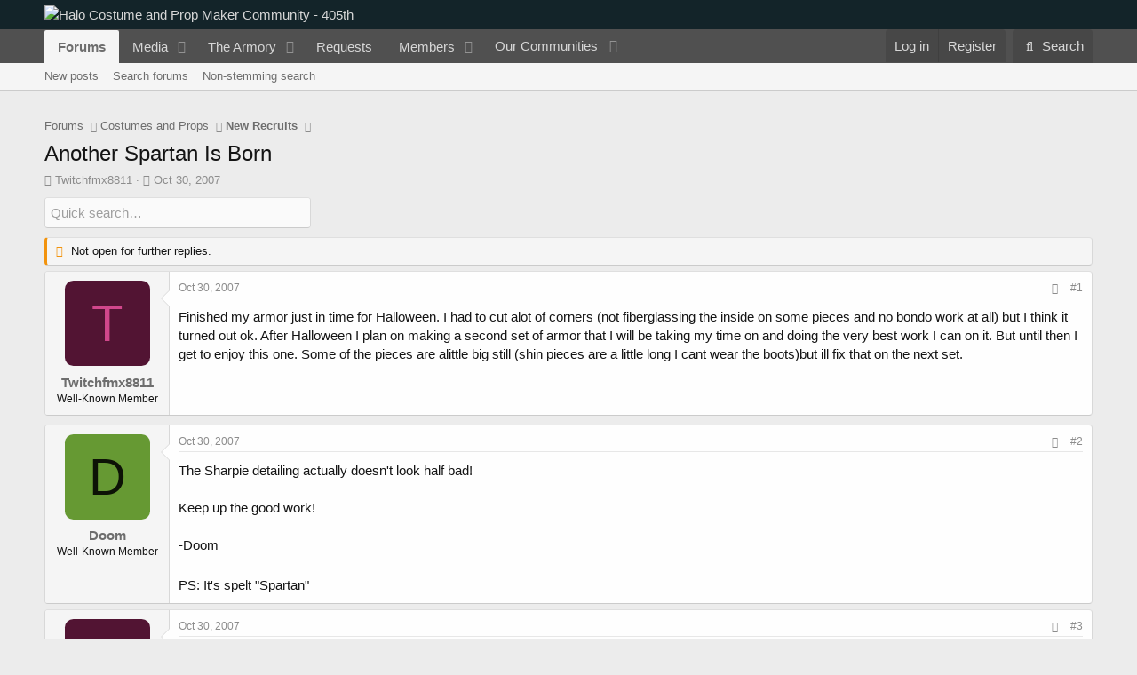

--- FILE ---
content_type: text/html; charset=utf-8
request_url: https://www.405th.com/forums/threads/another-spartan-is-born.4422/
body_size: 23261
content:
<!DOCTYPE html>
<html id="XF" lang="en-US" dir="LTR"
	data-app="public"
	data-template="thread_view"
	data-container-key="node-15"
	data-content-key="thread-4422"
	data-logged-in="false"
	data-cookie-prefix="xf_"
	data-csrf="1763914562,bcdb3febdd3412b281f0423aad5e2dfd"
	class="has-no-js template-thread_view"
	>
<head>
	<meta charset="utf-8" />
	<meta http-equiv="X-UA-Compatible" content="IE=Edge" />
	<meta name="viewport" content="width=device-width, initial-scale=1, viewport-fit=cover">

	
	
	

	<title>Another Spartan Is Born | Halo Costume and Prop Maker Community - 405th</title>

	<link rel="manifest" href="/forums/webmanifest.php">
	
		<meta name="theme-color" content="#132429" />
	

	<meta name="apple-mobile-web-app-title" content="405th Forums">
	
		<link rel="apple-touch-icon" href="https://405th-f28a.kxcdn.com/forums/data/assets/logo/405th_pwa_192.png">
	

	
		
		<meta name="description" content="Finished my armor just in time for Halloween.  I had to cut alot of corners (not fiberglassing the inside on some pieces and no bondo work at all) but I..." />
		<meta property="og:description" content="Finished my armor just in time for Halloween.  I had to cut alot of corners (not fiberglassing the inside on some pieces and no bondo work at all) but I think it turned out ok.  After Halloween I plan on making a second set of armor that I will be taking my time on and doing the very best work I..." />
		<meta property="twitter:description" content="Finished my armor just in time for Halloween.  I had to cut alot of corners (not fiberglassing the inside on some pieces and no bondo work at all) but I think it turned out ok.  After Halloween I..." />
	
	
		<meta property="og:url" content="https://www.405th.com/forums/threads/another-spartan-is-born.4422/" />
	
		<link rel="canonical" href="https://www.405th.com/forums/threads/another-spartan-is-born.4422/" />
	

	
		
	
	
	<meta property="og:site_name" content="Halo Costume and Prop Maker Community - 405th" />


	
	
		
	
	
	<meta property="og:type" content="website" />


	
	
		
	
	
	
		<meta property="og:title" content="Another Spartan Is Born" />
		<meta property="twitter:title" content="Another Spartan Is Born" />
	


	
	
	
	
		
	
	
	
		<meta property="og:image" content="https://www.405th.com/forums/styles/default/mps_default/logo-og.png" />
		<meta property="twitter:image" content="https://www.405th.com/forums/styles/default/mps_default/logo-og.png" />
		<meta property="twitter:card" content="summary" />
	


	

	
	

	


	<link rel="preload" href="/forums/styles/fonts/fa/fa-regular-400.woff2?_v=5.15.3" as="font" type="font/woff2" crossorigin="anonymous" />


	<link rel="preload" href="/forums/styles/fonts/fa/fa-solid-900.woff2?_v=5.15.3" as="font" type="font/woff2" crossorigin="anonymous" />


<link rel="preload" href="/forums/styles/fonts/fa/fa-brands-400.woff2?_v=5.15.3" as="font" type="font/woff2" crossorigin="anonymous" />

	<link rel="stylesheet" href="/forums/css.php?css=public%3Anormalize.css%2Cpublic%3Afa.css%2Cpublic%3Acore.less%2Cpublic%3Aapp.less&amp;s=5&amp;l=1&amp;d=1761162684&amp;k=f6909057827b3227f8c4d7cbc60176ef28f6acb0" />

	<link rel="stylesheet" href="/forums/css.php?css=public%3Aandy_quicksearch.less%2Cpublic%3Amessage.less%2Cpublic%3Ashare_controls.less%2Cpublic%3Asiropu_ads_manager_ad.less%2Cpublic%3Astructured_list.less%2Cpublic%3AsvESE_autocomplete.less%2Cpublic%3AsvESE_macros_similar_contents.less%2Cpublic%3Aextra.less&amp;s=5&amp;l=1&amp;d=1761162684&amp;k=9194686e6a1f342590e66dfea70974db99f7ce1a" />

	
		<script src="https://405th-f28a.kxcdn.com/forums/js/xf/preamble.min.js?_v=171f6339"></script>
	


	
		<link rel="icon" type="image/png" href="https://www.405th.com/forums/styles/default/mps_default/favicon.png" sizes="32x32" />
	
	
	<script async src="https://www.googletagmanager.com/gtag/js?id=UA-53953612-1"></script>
	<script>
		window.dataLayer = window.dataLayer || [];
		function gtag(){dataLayer.push(arguments);}
		gtag('js', new Date());
		gtag('config', 'UA-53953612-1', {
			// 
			
			
				'anonymize_ip': true,
			
		});
	</script>


	

		
			
		

		
	



	
	
		
	


</head>
<body data-template="thread_view">

	

		
			
		

		
	


	

		
			
		

		
	


<div class="p-pageWrapper" id="top">





<header class="p-header" id="header">
	<div class="p-header-inner">
		<div class="p-header-content">

			<div class="p-header-logo p-header-logo--image">
				<a href="/forums/">
					<img src="/forums/styles/default/mps_default/logo.png" srcset="/forums/styles/default/mps_default/logo-retina.png 2x" alt="Halo Costume and Prop Maker Community - 405th"
						width="" height="" />
				</a>
			</div>

			
	

		
			
		

		
	


		</div>
	</div>
</header>





	<div class="p-navSticky p-navSticky--primary" data-xf-init="sticky-header">
		
	<nav class="p-nav">
		<div class="p-nav-inner">
			<button type="button" class="button--plain p-nav-menuTrigger button" data-xf-click="off-canvas" data-menu=".js-headerOffCanvasMenu" tabindex="0" aria-label="Menu"><span class="button-text">
				<i aria-hidden="true"></i>
			</span></button>

			<div class="p-nav-smallLogo">
				<a href="/forums/">
					<img src="/forums/styles/default/mps_default/logo.png" srcset="/forums/styles/default/mps_default/logo-retina.png 2x" alt="Halo Costume and Prop Maker Community - 405th"
						width="" height="" />
				</a>
			</div>

			<div class="p-nav-scroller hScroller" data-xf-init="h-scroller" data-auto-scroll=".p-navEl.is-selected">
				<div class="hScroller-scroll">
					<ul class="p-nav-list js-offCanvasNavSource">
					
						<li>
							
	<div class="p-navEl is-selected" data-has-children="true">
		

			
	
	<a href="/forums/"
		class="p-navEl-link p-navEl-link--splitMenu "
		
		
		data-nav-id="forums">Forums</a>


			<a data-xf-key="1"
				data-xf-click="menu"
				data-menu-pos-ref="< .p-navEl"
				class="p-navEl-splitTrigger"
				role="button"
				tabindex="0"
				aria-label="Toggle expanded"
				aria-expanded="false"
				aria-haspopup="true"></a>

		
		
			<div class="menu menu--structural" data-menu="menu" aria-hidden="true">
				<div class="menu-content">
					
						
	
	
	<a href="/forums/whats-new/posts/"
		class="menu-linkRow u-indentDepth0 js-offCanvasCopy "
		
		
		data-nav-id="newPosts">New posts</a>

	

					
						
	
	
	<a href="/forums/search/?type=post"
		class="menu-linkRow u-indentDepth0 js-offCanvasCopy "
		
		
		data-nav-id="searchForums">Search forums</a>

	

					
						
	
	
	<a href="/forums/advancedsearch/"
		class="menu-linkRow u-indentDepth0 js-offCanvasCopy "
		
		
		data-nav-id="advancedSearch">Non-stemming search</a>

	

					
				</div>
			</div>
		
	</div>

						</li>
					
						<li>
							
	<div class="p-navEl " data-has-children="true">
		

			
	
	<a href="/forums/media/"
		class="p-navEl-link p-navEl-link--splitMenu "
		
		
		data-nav-id="xfmg">Media</a>


			<a data-xf-key="2"
				data-xf-click="menu"
				data-menu-pos-ref="< .p-navEl"
				class="p-navEl-splitTrigger"
				role="button"
				tabindex="0"
				aria-label="Toggle expanded"
				aria-expanded="false"
				aria-haspopup="true"></a>

		
		
			<div class="menu menu--structural" data-menu="menu" aria-hidden="true">
				<div class="menu-content">
					
						
	
	
	<a href="/forums/whats-new/media/"
		class="menu-linkRow u-indentDepth0 js-offCanvasCopy "
		 rel="nofollow"
		
		data-nav-id="xfmgNewMedia">New media</a>

	

					
						
	
	
	<a href="/forums/whats-new/media-comments/"
		class="menu-linkRow u-indentDepth0 js-offCanvasCopy "
		 rel="nofollow"
		
		data-nav-id="xfmgNewComments">New comments</a>

	

					
						
	
	
	<a href="/forums/search/?type=xfmg_media"
		class="menu-linkRow u-indentDepth0 js-offCanvasCopy "
		
		
		data-nav-id="xfmgSearchMedia">Search media</a>

	

					
				</div>
			</div>
		
	</div>

						</li>
					
						<li>
							
	<div class="p-navEl " data-has-children="true">
		

			
	
	<a href="/forums/resources/"
		class="p-navEl-link p-navEl-link--splitMenu "
		
		
		data-nav-id="xfrm">The Armory</a>


			<a data-xf-key="3"
				data-xf-click="menu"
				data-menu-pos-ref="< .p-navEl"
				class="p-navEl-splitTrigger"
				role="button"
				tabindex="0"
				aria-label="Toggle expanded"
				aria-expanded="false"
				aria-haspopup="true"></a>

		
		
			<div class="menu menu--structural" data-menu="menu" aria-hidden="true">
				<div class="menu-content">
					
						
	
	
	<a href="/forums/resources/latest-reviews"
		class="menu-linkRow u-indentDepth0 js-offCanvasCopy "
		
		
		data-nav-id="xfrmLatestReviews">Latest reviews</a>

	

					
						
	
	
	<a href="/forums/search/?type=resource"
		class="menu-linkRow u-indentDepth0 js-offCanvasCopy "
		
		
		data-nav-id="xfrmSearchResources">Search resources</a>

	

					
				</div>
			</div>
		
	</div>

						</li>
					
						<li>
							
	<div class="p-navEl " >
		

			
	
	<a href="/forums/form/"
		class="p-navEl-link "
		
		data-xf-key="4"
		data-nav-id="snog_forms_nav">Requests</a>


			

		
		
	</div>

						</li>
					
						<li>
							
	<div class="p-navEl " data-has-children="true">
		

			
	
	<a href="/forums/members/"
		class="p-navEl-link p-navEl-link--splitMenu "
		
		
		data-nav-id="members">Members</a>


			<a data-xf-key="5"
				data-xf-click="menu"
				data-menu-pos-ref="< .p-navEl"
				class="p-navEl-splitTrigger"
				role="button"
				tabindex="0"
				aria-label="Toggle expanded"
				aria-expanded="false"
				aria-haspopup="true"></a>

		
		
			<div class="menu menu--structural" data-menu="menu" aria-hidden="true">
				<div class="menu-content">
					
						
	
	
	<a href="/forums/members/list/"
		class="menu-linkRow u-indentDepth0 js-offCanvasCopy "
		
		
		data-nav-id="registeredMembers">Registered members</a>

	

					
						
	
	
	<a href="/forums/dbtech-membermap/"
		class="menu-linkRow u-indentDepth0 js-offCanvasCopy "
		 rel="nofollow"
		
		data-nav-id="dbtech_membermap_navbar">Member Map</a>

	

					
						
	
	
	<a href="/forums/online/"
		class="menu-linkRow u-indentDepth0 js-offCanvasCopy "
		
		
		data-nav-id="currentVisitors">Current visitors</a>

	

					
						
	
	
	<a href="/forums/whats-new/profile-posts/"
		class="menu-linkRow u-indentDepth0 js-offCanvasCopy "
		 rel="nofollow"
		
		data-nav-id="newProfilePosts">New profile posts</a>

	

					
						
	
	
	<a href="/forums/search/?type=profile_post"
		class="menu-linkRow u-indentDepth0 js-offCanvasCopy "
		
		
		data-nav-id="searchProfilePosts">Search profile posts</a>

	

					
				</div>
			</div>
		
	</div>

						</li>
					
						<li>
							
	<div class="p-navEl " data-has-children="true">
		

			
				<a data-xf-key="6"
					data-xf-click="menu"
					data-menu-pos-ref="< .p-navEl"
					class="p-navEl-linkHolder"
					role="button"
					tabindex="0"
					aria-expanded="false"
					aria-haspopup="true">
					
	
	<span 
		class="p-navEl-link p-navEl-link--menuTrigger "
		
		
		data-nav-id="communities">Our Communities</span>

				</a>
			

		
		
			<div class="menu menu--structural" data-menu="menu" aria-hidden="true">
				<div class="menu-content">
					
						
	
	
	<a href="https://www.therpf.com/forums/"
		class="menu-linkRow u-indentDepth0 js-offCanvasCopy "
		
		
		data-nav-id="therpf">The Replica Prop Forum</a>

	

					
						
	
	
	<a href="https://www.thedentedhelmet.com/forums/"
		class="menu-linkRow u-indentDepth0 js-offCanvasCopy "
		
		
		data-nav-id="tdh">The Dented Helmet</a>

	

					
						
	
	
	<a href="https://www.ladiesofthelegions.com/forums/"
		class="menu-linkRow u-indentDepth0 js-offCanvasCopy "
		
		
		data-nav-id="lotl">Ladies of the Legions</a>

	

					
				</div>
			</div>
		
	</div>

						</li>
					
					</ul>
				</div>
			</div>

			<div class="p-nav-opposite">
				<div class="p-navgroup p-account p-navgroup--guest">
					
						<a href="/forums/login/" class="p-navgroup-link p-navgroup-link--textual p-navgroup-link--logIn"
							data-xf-click="overlay" data-follow-redirects="on">
							<span class="p-navgroup-linkText">Log in</span>
						</a>
						
							<a href="/forums/login/register" class="p-navgroup-link p-navgroup-link--textual p-navgroup-link--register"
								data-xf-click="overlay" data-follow-redirects="on">
								<span class="p-navgroup-linkText">Register</span>
							</a>
						
					
				</div>

				<div class="p-navgroup p-discovery">
					<a href="/forums/whats-new/"
						class="p-navgroup-link p-navgroup-link--iconic p-navgroup-link--whatsnew"
						aria-label="What&#039;s new"
						title="What&#039;s new">
						<i aria-hidden="true"></i>
						<span class="p-navgroup-linkText">What's new</span>
					</a>

					
						<a href="/forums/search/"
							class="p-navgroup-link p-navgroup-link--iconic p-navgroup-link--search"
							data-xf-click="menu"
							data-xf-key="/"
							aria-label="Search"
							aria-expanded="false"
							aria-haspopup="true"
							title="Search">
							<i aria-hidden="true"></i>
							<span class="p-navgroup-linkText">Search</span>
						</a>
						<div class="menu menu--structural menu--wide" data-menu="menu" aria-hidden="true">
							<form action="/forums/search/search" method="post"
								class="menu-content"
								data-xf-init="quick-search" data-autocomplete-filter="[&quot;resource&quot;,&quot;post&quot;]">

								<h3 class="menu-header">Search</h3>
								
								<div class="menu-row">
									
										<div class="inputGroup inputGroup--joined">
											<input type="text" class="input" name="keywords" placeholder="Search…" aria-label="Search" data-menu-autofocus="true" />
											


	



			<select name="constraints" class="js-quickSearch-constraint input" aria-label="Search within">
				<option value="">Everywhere</option>
<option value="{&quot;search_type&quot;:&quot;post&quot;}">Threads</option>
<option value="{&quot;search_type&quot;:&quot;post&quot;,&quot;c&quot;:{&quot;nodes&quot;:[15],&quot;child_nodes&quot;:1}}">This forum</option>
<option value="{&quot;search_type&quot;:&quot;post&quot;,&quot;c&quot;:{&quot;thread&quot;:4422}}" selected="selected" data-suggest-optout="1">This thread</option>

			</select>
		
										</div>
									
								</div>


	
		<div class="menu-row">
			
				
	
		
		

		
			<label class="iconic"><input type="checkbox"  name="c[container_only]" value="1" /><i aria-hidden="true"></i><span class="iconic-label">Search titles and first posts only</span></label>

		
	

			
		</div>
	

								
								<div class="menu-row">
									<label class="iconic"><input type="checkbox"  name="c[title_only]" value="1" /><i aria-hidden="true"></i><span class="iconic-label">Search titles only

												
													<span tabindex="0" role="button"
														data-xf-init="tooltip" data-trigger="hover focus click" title="Tags will also be searched in content where tags are supported">

														<i class="fa--xf far fa-question-circle u-muted u-smaller" aria-hidden="true"></i>
													</span></span></label>

								</div>
								
								<div class="menu-row">
									<div class="inputGroup">
										<span class="inputGroup-text" id="ctrl_search_menu_by_member">By:</span>
										<input type="text" class="input" name="c[users]" data-xf-init="auto-complete" placeholder="Member" aria-labelledby="ctrl_search_menu_by_member" />
									</div>
								</div>
								

	
	

<div class="menu-footer">
									<span class="menu-footer-controls">
										<button type="submit" class="button--primary button button--icon button--icon--search"><span class="button-text">Search</span></button>
										<a href="/forums/search/" class="button"><span class="button-text">Advanced search…</span></a>
									</span>
								</div>

								<input type="hidden" name="_xfToken" value="1763914562,bcdb3febdd3412b281f0423aad5e2dfd" />
							</form>
						</div>
					
				</div>
			</div>
		</div>
	</nav>

	</div>
	
	
		<div class="p-sectionLinks">
			<div class="p-sectionLinks-inner hScroller" data-xf-init="h-scroller">
				<div class="hScroller-scroll">
					<ul class="p-sectionLinks-list">
					
						<li>
							
	<div class="p-navEl " >
		

			
	
	<a href="/forums/whats-new/posts/"
		class="p-navEl-link "
		
		data-xf-key="alt+1"
		data-nav-id="newPosts">New posts</a>


			

		
		
	</div>

						</li>
					
						<li>
							
	<div class="p-navEl " >
		

			
	
	<a href="/forums/search/?type=post"
		class="p-navEl-link "
		
		data-xf-key="alt+2"
		data-nav-id="searchForums">Search forums</a>


			

		
		
	</div>

						</li>
					
						<li>
							
	<div class="p-navEl " >
		

			
	
	<a href="/forums/advancedsearch/"
		class="p-navEl-link "
		
		data-xf-key="alt+3"
		data-nav-id="advancedSearch">Non-stemming search</a>


			

		
		
	</div>

						</li>
					
					</ul>
				</div>
			</div>
		</div>
	



<div class="offCanvasMenu offCanvasMenu--nav js-headerOffCanvasMenu" data-menu="menu" aria-hidden="true" data-ocm-builder="navigation">
	<div class="offCanvasMenu-backdrop" data-menu-close="true"></div>
	<div class="offCanvasMenu-content">
		<div class="offCanvasMenu-header">
			Menu
			<a class="offCanvasMenu-closer" data-menu-close="true" role="button" tabindex="0" aria-label="Close"></a>
		</div>
		
			<div class="p-offCanvasRegisterLink">
				<div class="offCanvasMenu-linkHolder">
					<a href="/forums/login/" class="offCanvasMenu-link" data-xf-click="overlay" data-menu-close="true">
						Log in
					</a>
				</div>
				<hr class="offCanvasMenu-separator" />
				
					<div class="offCanvasMenu-linkHolder">
						<a href="/forums/login/register" class="offCanvasMenu-link" data-xf-click="overlay" data-menu-close="true">
							Register
						</a>
					</div>
					<hr class="offCanvasMenu-separator" />
				
			</div>
		
		<div class="js-offCanvasNavTarget"></div>
		<div class="offCanvasMenu-installBanner js-installPromptContainer" style="display: none;" data-xf-init="install-prompt">
			<div class="offCanvasMenu-installBanner-header">Install the app</div>
			<button type="button" class="js-installPromptButton button"><span class="button-text">Install</span></button>
			<template class="js-installTemplateIOS">
				<div class="overlay-title">How to install the app on iOS</div>
				<div class="block-body">
					<div class="block-row">
						<p>
							Follow along with the video below to see how to install our site as a web app on your home screen.
						</p>
						<p style="text-align: center">
							<video src="/forums/styles/default/xenforo/add_to_home.mp4"
								width="280" height="480" autoplay loop muted playsinline></video>
						</p>
						<p>
							<small><strong>Note:</strong> This feature may not be available in some browsers.</small>
						</p>
					</div>
				</div>
			</template>
		</div>
	</div>
</div>

<div class="p-body">
	<div class="p-body-inner">
		<!--XF:EXTRA_OUTPUT-->


		

		

		 <div class="samCodeUnit" data-position="container_breadcrumb_top_above"> <div class="samItem" data-xf-init="sam-item sam-monitor" data-id="1" data-cl="2" data-cv="true" data-cc="true"> <script async src="https://pagead2.googlesyndication.com/pagead/js/adsbygoogle.js?client=ca-pub-2782638360876736"
     crossorigin="anonymous"></script> <!-- 405th Above/Below Content --> <ins class="adsbygoogle"
     style="display:block"
     data-ad-client="ca-pub-2782638360876736"
     data-ad-slot="2692165439"
     data-ad-format="auto"
     data-full-width-responsive="true"></ins> <script> (adsbygoogle = window.adsbygoogle || []).push({}); </script> </div> </div> 

		
	
		<ul class="p-breadcrumbs "
			itemscope itemtype="https://schema.org/BreadcrumbList">
		
			

			
			

			

			
				
				
	<li itemprop="itemListElement" itemscope itemtype="https://schema.org/ListItem">
		<a href="/forums/" itemprop="item">
			<span itemprop="name">Forums</span>
		</a>
		<meta itemprop="position" content="1" />
	</li>

			
			
				
				
	<li itemprop="itemListElement" itemscope itemtype="https://schema.org/ListItem">
		<a href="/forums/#costumes-and-props.10" itemprop="item">
			<span itemprop="name">Costumes and Props</span>
		</a>
		<meta itemprop="position" content="2" />
	</li>

			
				
				
	<li itemprop="itemListElement" itemscope itemtype="https://schema.org/ListItem">
		<a href="/forums/forums/new-recruits.15/" itemprop="item">
			<span itemprop="name">New Recruits</span>
		</a>
		<meta itemprop="position" content="3" />
	</li>

			

		
		</ul>
	

		
	

		
			
		

		
	



		
	<noscript class="js-jsWarning"><div class="blockMessage blockMessage--important blockMessage--iconic u-noJsOnly">JavaScript is disabled. For a better experience, please enable JavaScript in your browser before proceeding.</div></noscript>

		
	<div class="blockMessage blockMessage--important blockMessage--iconic js-browserWarning" style="display: none">You are using an out of date browser. It  may not display this or other websites correctly.<br />You should upgrade or use an <a href="https://www.google.com/chrome/" target="_blank" rel="noopener">alternative browser</a>.</div>


		
			<div class="p-body-header">
			
				
					<div class="p-title ">
					
						
							<h1 class="p-title-value">Another Spartan Is Born</h1>
						
						
					
					</div>
				

				
					<div class="p-description">
	<ul class="listInline listInline--bullet">
		<li>
			<i class="fa--xf far fa-user" aria-hidden="true" title="Thread starter"></i>
			<span class="u-srOnly">Thread starter</span>

			<a href="/forums/members/twitchfmx8811.1009/" class="username  u-concealed" dir="auto" data-user-id="1009" data-xf-init="member-tooltip">Twitchfmx8811</a>
		</li>
		<li>
			<i class="fa--xf far fa-clock" aria-hidden="true" title="Start date"></i>
			<span class="u-srOnly">Start date</span>

			<a href="/forums/threads/another-spartan-is-born.4422/" class="u-concealed"><time  class="u-dt" dir="auto" datetime="2007-10-30T10:22:21-0700" data-time="1193764941" data-date-string="Oct 30, 2007" data-time-string="10:22 AM" title="Oct 30, 2007 at 10:22 AM">Oct 30, 2007</time></a>
		</li>
		
		
	</ul>
</div>
				
			
			</div>
		

		<div class="p-body-main  ">
			
			<div class="p-body-contentCol"></div>
			

			

			<div class="p-body-content">
				
	

		
			
		

		
	


				<div class="p-body-pageContent">











	
	
	
		
	
	
	


	
	
	
		
	
	
	


	
	
		
	
	
	


	
	












	

	

		
	








	





<div class="block-container quicksearch">
	<div class="block-body">
		<input type="text" class="input js-filterInput" 
			aria-label="Quick search"
			autocomplete="off" 
			data-no-auto-focus="true" 
			disabled="disabled" 
			id="quickSearchTitle" 
			name="quickSearchTitle" 
			onsubmit="return handle()" 
			placeholder="Quick search…" 
			style="border:none;" 
		/>
	</div>
</div>
	


<div id="quicksearch-result"></div>	



	

		
			
		

		
	











	

		
			
		

		
	



	

		
			
		

		
	



<div class="block block--messages" data-xf-init="" data-type="post" data-href="/forums/inline-mod/" data-search-target="*">

	<span class="u-anchorTarget" id="posts"></span>

	
		
	
		<div class="block-outer">
			<dl class="blockStatus">
				<dt>Status</dt>
				
					
					
						<dd class="blockStatus-message blockStatus-message--locked">
							Not open for further replies.
						</dd>
					
				
			</dl>
		</div>
	

	

	<div class="block-outer"></div>

	

	
		
	<div class="block-outer js-threadStatusField"></div>

	

	<div class="block-container lbContainer"
		data-xf-init="lightbox select-to-quote"
		data-message-selector=".js-post"
		data-lb-id="thread-4422"
		data-lb-universal="0">

		<div class="block-body js-replyNewMessageContainer">
			
				


	

		
			
		

		
	



					

					
						

	
	

	

	
	<article class="message message--post js-post js-inlineModContainer  "
		data-author="Twitchfmx8811"
		data-content="post-79275"
		id="js-post-79275"
		>

		

		<span class="u-anchorTarget" id="post-79275"></span>

		
			<div class="message-inner">
				
					<div class="message-cell message-cell--user">
						

	<section class="message-user"
		>

		

		<div class="message-avatar ">
			<div class="message-avatar-wrapper">
				<a href="/forums/members/twitchfmx8811.1009/" class="avatar avatar--m avatar--default avatar--default--dynamic" data-user-id="1009" data-xf-init="member-tooltip" style="background-color: #521433; color: #d1478c">
			<span class="avatar-u1009-m" role="img" aria-label="Twitchfmx8811">T</span> 
		</a>
				
			</div>
		</div>
		<div class="message-userDetails">
						
			<h4 class="message-name"><a href="/forums/members/twitchfmx8811.1009/" class="username " dir="auto" data-user-id="1009" data-xf-init="member-tooltip">Twitchfmx8811</a></h4>	
		
			<h5 class="userTitle message-userTitle" dir="auto">Well-Known Member</h5>
			
		</div>
		
			
			
		
		<span class="message-userArrow"></span>
	</section>

					</div>
				

				
					<div class="message-cell message-cell--main">
					
						<div class="message-main js-quickEditTarget">

							
								

	

	<header class="message-attribution message-attribution--split">
		<ul class="message-attribution-main listInline ">
			
			
			<li class="u-concealed">
				<a href="/forums/threads/another-spartan-is-born.4422/post-79275" rel="nofollow" >
					<time  class="u-dt" dir="auto" datetime="2007-10-30T10:22:21-0700" data-time="1193764941" data-date-string="Oct 30, 2007" data-time-string="10:22 AM" title="Oct 30, 2007 at 10:22 AM">Oct 30, 2007</time>
				</a>
			</li>
			
		</ul>

		<ul class="message-attribution-opposite message-attribution-opposite--list ">
			
			<li>
				<a href="/forums/threads/another-spartan-is-born.4422/post-79275"
					class="message-attribution-gadget"
					data-xf-init="share-tooltip"
					data-href="/forums/posts/79275/share"
					aria-label="Share"
					rel="nofollow">
					<i class="fa--xf far fa-share-alt" aria-hidden="true"></i>
				</a>
			</li>
			
			
				<li>
					<a href="/forums/threads/another-spartan-is-born.4422/post-79275" rel="nofollow">
						#1
					</a>
				</li>
			
		</ul>
	</header>

							

							<div class="message-content js-messageContent">
							

								
									
	
	
	

								

								
									
	

	<div class="message-userContent lbContainer js-lbContainer "
		data-lb-id="post-79275"
		data-lb-caption-desc="Twitchfmx8811 &middot; Oct 30, 2007 at 10:22 AM">

		
			

	

		

		<article class="message-body js-selectToQuote">
			
				
			

			<div >
				
					
	

		
			
		

		
	

<div class="bbWrapper">Finished my armor just in time for Halloween.  I had to cut alot of corners (not fiberglassing the inside on some pieces and no bondo work at all) but I think it turned out ok.  After Halloween I plan on making a second set of armor that I will be taking my time on and doing the very best work I can on it.  But until then I get to enjoy this one.  Some of the pieces are alittle big still (shin pieces are a little long I cant wear the boots)but ill fix that on the next set.</div>

	

		
			
		

		
	

				
			</div>

			<div class="js-selectToQuoteEnd">&nbsp;</div>
			
				
			
		</article>

		
			

	

		

		
	</div>

								

								
									
	

	

								

								
									
	

		
			
		

		
	





	

		
			
		

		
	

								

							
							</div>

							
								
	

	<footer class="message-footer">
		

		

		<div class="reactionsBar js-reactionsList ">
			
		</div>

		<div class="js-historyTarget message-historyTarget toggleTarget" data-href="trigger-href"></div>
	</footer>

							
						</div>

					
					</div>
				
			</div>
		
	</article>

	
	

					

					

				
 <div class="samCodeUnit" data-position="post_below_container_1"> <div class="samItem" data-xf-init="sam-item sam-monitor" data-id="3" data-cl="2" data-cv="true" data-cc="true"> <script async src="https://pagead2.googlesyndication.com/pagead/js/adsbygoogle.js?client=ca-pub-2782638360876736"
     crossorigin="anonymous"></script> <!-- 405th Messages --> <ins class="adsbygoogle"
     style="display:block"
     data-ad-client="ca-pub-2782638360876736"
     data-ad-slot="1075831432"
     data-ad-format="auto"
     data-full-width-responsive="true"></ins> <script> (adsbygoogle = window.adsbygoogle || []).push({}); </script> </div> </div> 






	

		
			
		

		
	



					

					
						

	
	

	

	
	<article class="message message--post js-post js-inlineModContainer  "
		data-author="Doom"
		data-content="post-79276"
		id="js-post-79276"
		itemscope itemtype="https://schema.org/Comment" itemid="https://www.405th.com/forums/posts/79276/">

		
			<meta itemprop="parentItem" itemscope itemid="https://www.405th.com/forums/threads/another-spartan-is-born.4422/" />
		

		<span class="u-anchorTarget" id="post-79276"></span>

		
			<div class="message-inner">
				
					<div class="message-cell message-cell--user">
						

	<section class="message-user"
		itemprop="author" itemscope itemtype="https://schema.org/Person" itemid="https://www.405th.com/forums/members/doom.97/">

		
			<meta itemprop="url" content="https://www.405th.com/forums/members/doom.97/" />
		

		<div class="message-avatar ">
			<div class="message-avatar-wrapper">
				<a href="/forums/members/doom.97/" class="avatar avatar--m avatar--default avatar--default--dynamic" data-user-id="97" data-xf-init="member-tooltip" style="background-color: #669933; color: #0d1306">
			<span class="avatar-u97-m" role="img" aria-label="Doom">D</span> 
		</a>
				
			</div>
		</div>
		<div class="message-userDetails">
						
			<h4 class="message-name"><a href="/forums/members/doom.97/" class="username " dir="auto" data-user-id="97" data-xf-init="member-tooltip"><span itemprop="name">Doom</span></a></h4>	
		
			<h5 class="userTitle message-userTitle" dir="auto" itemprop="jobTitle">Well-Known Member</h5>
			
		</div>
		
			
			
		
		<span class="message-userArrow"></span>
	</section>

					</div>
				

				
					<div class="message-cell message-cell--main">
					
						<div class="message-main js-quickEditTarget">

							
								

	

	<header class="message-attribution message-attribution--split">
		<ul class="message-attribution-main listInline ">
			
			
			<li class="u-concealed">
				<a href="/forums/threads/another-spartan-is-born.4422/post-79276" rel="nofollow" itemprop="url">
					<time  class="u-dt" dir="auto" datetime="2007-10-30T12:19:56-0700" data-time="1193771996" data-date-string="Oct 30, 2007" data-time-string="12:19 PM" title="Oct 30, 2007 at 12:19 PM" itemprop="datePublished">Oct 30, 2007</time>
				</a>
			</li>
			
		</ul>

		<ul class="message-attribution-opposite message-attribution-opposite--list ">
			
			<li>
				<a href="/forums/threads/another-spartan-is-born.4422/post-79276"
					class="message-attribution-gadget"
					data-xf-init="share-tooltip"
					data-href="/forums/posts/79276/share"
					aria-label="Share"
					rel="nofollow">
					<i class="fa--xf far fa-share-alt" aria-hidden="true"></i>
				</a>
			</li>
			
			
				<li>
					<a href="/forums/threads/another-spartan-is-born.4422/post-79276" rel="nofollow">
						#2
					</a>
				</li>
			
		</ul>
	</header>

							

							<div class="message-content js-messageContent">
							

								
									
	
	
	

								

								
									
	

	<div class="message-userContent lbContainer js-lbContainer "
		data-lb-id="post-79276"
		data-lb-caption-desc="Doom &middot; Oct 30, 2007 at 12:19 PM">

		

		<article class="message-body js-selectToQuote">
			
				
			

			<div itemprop="text">
				
					
	

		
			
		

		
	

<div class="bbWrapper">The Sharpie detailing actually doesn&#039;t look half bad!<br />
<br />
Keep up the good work!<br />
<br />
-Doom<br />
<br />
PS: It&#039;s spelt &quot;Spartan&quot; <img src="[data-uri]" class="smilie smilie--sprite smilie--sprite7" alt=":p" title="Stick Out Tongue    :p" loading="lazy" data-shortname=":p" /></div>

	

		
			
		

		
	

				
			</div>

			<div class="js-selectToQuoteEnd">&nbsp;</div>
			
				
			
		</article>

		

		
	</div>

								

								
									
	

	

								

								
									
	

		
			
		

		
	





	

		
			
		

		
	

								

							
							</div>

							
								
	

	<footer class="message-footer">
		
			<div class="message-microdata" itemprop="interactionStatistic" itemtype="https://schema.org/InteractionCounter" itemscope>
				<meta itemprop="userInteractionCount" content="0" />
				<meta itemprop="interactionType" content="https://schema.org/LikeAction" />
			</div>
		

		

		<div class="reactionsBar js-reactionsList ">
			
		</div>

		<div class="js-historyTarget message-historyTarget toggleTarget" data-href="trigger-href"></div>
	</footer>

							
						</div>

					
					</div>
				
			</div>
		
	</article>

	
	

					

					

				

	

		
			
		

		
	





	

		
			
		

		
	



					

					
						

	
	

	

	
	<article class="message message--post js-post js-inlineModContainer  "
		data-author="Twitchfmx8811"
		data-content="post-79277"
		id="js-post-79277"
		itemscope itemtype="https://schema.org/Comment" itemid="https://www.405th.com/forums/posts/79277/">

		
			<meta itemprop="parentItem" itemscope itemid="https://www.405th.com/forums/threads/another-spartan-is-born.4422/" />
		

		<span class="u-anchorTarget" id="post-79277"></span>

		
			<div class="message-inner">
				
					<div class="message-cell message-cell--user">
						

	<section class="message-user"
		itemprop="author" itemscope itemtype="https://schema.org/Person" itemid="https://www.405th.com/forums/members/twitchfmx8811.1009/">

		
			<meta itemprop="url" content="https://www.405th.com/forums/members/twitchfmx8811.1009/" />
		

		<div class="message-avatar ">
			<div class="message-avatar-wrapper">
				<a href="/forums/members/twitchfmx8811.1009/" class="avatar avatar--m avatar--default avatar--default--dynamic" data-user-id="1009" data-xf-init="member-tooltip" style="background-color: #521433; color: #d1478c">
			<span class="avatar-u1009-m" role="img" aria-label="Twitchfmx8811">T</span> 
		</a>
				
			</div>
		</div>
		<div class="message-userDetails">
						
			<h4 class="message-name"><a href="/forums/members/twitchfmx8811.1009/" class="username " dir="auto" data-user-id="1009" data-xf-init="member-tooltip"><span itemprop="name">Twitchfmx8811</span></a></h4>	
		
			<h5 class="userTitle message-userTitle" dir="auto" itemprop="jobTitle">Well-Known Member</h5>
			
		</div>
		
			
			
		
		<span class="message-userArrow"></span>
	</section>

					</div>
				

				
					<div class="message-cell message-cell--main">
					
						<div class="message-main js-quickEditTarget">

							
								

	

	<header class="message-attribution message-attribution--split">
		<ul class="message-attribution-main listInline ">
			
			
			<li class="u-concealed">
				<a href="/forums/threads/another-spartan-is-born.4422/post-79277" rel="nofollow" itemprop="url">
					<time  class="u-dt" dir="auto" datetime="2007-10-30T12:24:01-0700" data-time="1193772241" data-date-string="Oct 30, 2007" data-time-string="12:24 PM" title="Oct 30, 2007 at 12:24 PM" itemprop="datePublished">Oct 30, 2007</time>
				</a>
			</li>
			
		</ul>

		<ul class="message-attribution-opposite message-attribution-opposite--list ">
			
			<li>
				<a href="/forums/threads/another-spartan-is-born.4422/post-79277"
					class="message-attribution-gadget"
					data-xf-init="share-tooltip"
					data-href="/forums/posts/79277/share"
					aria-label="Share"
					rel="nofollow">
					<i class="fa--xf far fa-share-alt" aria-hidden="true"></i>
				</a>
			</li>
			
			
				<li>
					<a href="/forums/threads/another-spartan-is-born.4422/post-79277" rel="nofollow">
						#3
					</a>
				</li>
			
		</ul>
	</header>

							

							<div class="message-content js-messageContent">
							

								
									
	
	
	

								

								
									
	

	<div class="message-userContent lbContainer js-lbContainer "
		data-lb-id="post-79277"
		data-lb-caption-desc="Twitchfmx8811 &middot; Oct 30, 2007 at 12:24 PM">

		

		<article class="message-body js-selectToQuote">
			
				
			

			<div itemprop="text">
				
					
	

		
			
		

		
	

<div class="bbWrapper">lol i was in a hurry this morning i didnt even realize it.</div>

	

		
			
		

		
	

				
			</div>

			<div class="js-selectToQuoteEnd">&nbsp;</div>
			
				
			
		</article>

		

		
	</div>

								

								
									
	

	

								

								
									
	

		
			
		

		
	





	

		
			
		

		
	

								

							
							</div>

							
								
	

	<footer class="message-footer">
		
			<div class="message-microdata" itemprop="interactionStatistic" itemtype="https://schema.org/InteractionCounter" itemscope>
				<meta itemprop="userInteractionCount" content="0" />
				<meta itemprop="interactionType" content="https://schema.org/LikeAction" />
			</div>
		

		

		<div class="reactionsBar js-reactionsList ">
			
		</div>

		<div class="js-historyTarget message-historyTarget toggleTarget" data-href="trigger-href"></div>
	</footer>

							
						</div>

					
					</div>
				
			</div>
		
	</article>

	
	

					

					

				

	

		
			
		

		
	





	

		
			
		

		
	



					

					
						

	
	

	

	
	<article class="message message--post js-post js-inlineModContainer  "
		data-author="Ruze789"
		data-content="post-79278"
		id="js-post-79278"
		itemscope itemtype="https://schema.org/Comment" itemid="https://www.405th.com/forums/posts/79278/">

		
			<meta itemprop="parentItem" itemscope itemid="https://www.405th.com/forums/threads/another-spartan-is-born.4422/" />
		

		<span class="u-anchorTarget" id="post-79278"></span>

		
			<div class="message-inner">
				
					<div class="message-cell message-cell--user">
						

	<section class="message-user"
		itemprop="author" itemscope itemtype="https://schema.org/Person" itemid="https://www.405th.com/forums/members/ruze789.816/">

		
			<meta itemprop="url" content="https://www.405th.com/forums/members/ruze789.816/" />
		

		<div class="message-avatar ">
			<div class="message-avatar-wrapper">
				<a href="/forums/members/ruze789.816/" class="avatar avatar--m" data-user-id="816" data-xf-init="member-tooltip">
			<img src="https://405th-f28a.kxcdn.com/forums/data/avatars/m/0/816.jpg?1637604706" srcset="https://405th-f28a.kxcdn.com/forums/data/avatars/l/0/816.jpg?1637604706 2x" alt="Ruze789" class="avatar-u816-m" width="96" height="96" loading="lazy" itemprop="image" /> 
		</a>
				
			</div>
		</div>
		<div class="message-userDetails">
						
			<h4 class="message-name"><a href="/forums/members/ruze789.816/" class="username " dir="auto" data-user-id="816" data-xf-init="member-tooltip"><span itemprop="name">Ruze789</span></a></h4>	
		
			<h5 class="userTitle message-userTitle" dir="auto" itemprop="jobTitle">Sr Member</h5>
			
		</div>
		
			
			
		
		<span class="message-userArrow"></span>
	</section>

					</div>
				

				
					<div class="message-cell message-cell--main">
					
						<div class="message-main js-quickEditTarget">

							
								

	

	<header class="message-attribution message-attribution--split">
		<ul class="message-attribution-main listInline ">
			
			
			<li class="u-concealed">
				<a href="/forums/threads/another-spartan-is-born.4422/post-79278" rel="nofollow" itemprop="url">
					<time  class="u-dt" dir="auto" datetime="2007-10-30T12:26:17-0700" data-time="1193772377" data-date-string="Oct 30, 2007" data-time-string="12:26 PM" title="Oct 30, 2007 at 12:26 PM" itemprop="datePublished">Oct 30, 2007</time>
				</a>
			</li>
			
		</ul>

		<ul class="message-attribution-opposite message-attribution-opposite--list ">
			
			<li>
				<a href="/forums/threads/another-spartan-is-born.4422/post-79278"
					class="message-attribution-gadget"
					data-xf-init="share-tooltip"
					data-href="/forums/posts/79278/share"
					aria-label="Share"
					rel="nofollow">
					<i class="fa--xf far fa-share-alt" aria-hidden="true"></i>
				</a>
			</li>
			
			
				<li>
					<a href="/forums/threads/another-spartan-is-born.4422/post-79278" rel="nofollow">
						#4
					</a>
				</li>
			
		</ul>
	</header>

							

							<div class="message-content js-messageContent">
							

								
									
	
	
	

								

								
									
	

	<div class="message-userContent lbContainer js-lbContainer "
		data-lb-id="post-79278"
		data-lb-caption-desc="Ruze789 &middot; Oct 30, 2007 at 12:26 PM">

		

		<article class="message-body js-selectToQuote">
			
				
			

			<div itemprop="text">
				
					
	

		
			
		

		
	

<div class="bbWrapper">Looks good. I agree with Doom, sharpie detailing is nice. Any detailing is better than none.<br />
It could use something to cover your neck, though. Other than that, nice job!</div>

	

		
			
		

		
	

				
			</div>

			<div class="js-selectToQuoteEnd">&nbsp;</div>
			
				
			
		</article>

		

		
	</div>

								

								
									
	

	

								

								
									
	

		
			
		

		
	





	

		
			
		

		
	

								

							
							</div>

							
								
	

	<footer class="message-footer">
		
			<div class="message-microdata" itemprop="interactionStatistic" itemtype="https://schema.org/InteractionCounter" itemscope>
				<meta itemprop="userInteractionCount" content="0" />
				<meta itemprop="interactionType" content="https://schema.org/LikeAction" />
			</div>
		

		

		<div class="reactionsBar js-reactionsList ">
			
		</div>

		<div class="js-historyTarget message-historyTarget toggleTarget" data-href="trigger-href"></div>
	</footer>

							
						</div>

					
					</div>
				
			</div>
		
	</article>

	
	

					

					

				

	

		
			
		

		
	





	

		
			
		

		
	



					

					
						

	
	

	

	
	<article class="message message--post js-post js-inlineModContainer  "
		data-author="MisterChief"
		data-content="post-79279"
		id="js-post-79279"
		itemscope itemtype="https://schema.org/Comment" itemid="https://www.405th.com/forums/posts/79279/">

		
			<meta itemprop="parentItem" itemscope itemid="https://www.405th.com/forums/threads/another-spartan-is-born.4422/" />
		

		<span class="u-anchorTarget" id="post-79279"></span>

		
			<div class="message-inner">
				
					<div class="message-cell message-cell--user">
						

	<section class="message-user"
		itemprop="author" itemscope itemtype="https://schema.org/Person" itemid="https://www.405th.com/forums/members/misterchief.1252/">

		
			<meta itemprop="url" content="https://www.405th.com/forums/members/misterchief.1252/" />
		

		<div class="message-avatar ">
			<div class="message-avatar-wrapper">
				<a href="/forums/members/misterchief.1252/" class="avatar avatar--m avatar--default avatar--default--dynamic" data-user-id="1252" data-xf-init="member-tooltip" style="background-color: #85a3e0; color: #24478f">
			<span class="avatar-u1252-m" role="img" aria-label="MisterChief">M</span> 
		</a>
				
			</div>
		</div>
		<div class="message-userDetails">
						
			<h4 class="message-name"><a href="/forums/members/misterchief.1252/" class="username " dir="auto" data-user-id="1252" data-xf-init="member-tooltip"><span itemprop="name">MisterChief</span></a></h4>	
		
			<h5 class="userTitle message-userTitle" dir="auto" itemprop="jobTitle">Jr Member</h5>
			
		</div>
		
			
			
		
		<span class="message-userArrow"></span>
	</section>

					</div>
				

				
					<div class="message-cell message-cell--main">
					
						<div class="message-main js-quickEditTarget">

							
								

	

	<header class="message-attribution message-attribution--split">
		<ul class="message-attribution-main listInline ">
			
			
			<li class="u-concealed">
				<a href="/forums/threads/another-spartan-is-born.4422/post-79279" rel="nofollow" itemprop="url">
					<time  class="u-dt" dir="auto" datetime="2007-10-30T17:06:55-0700" data-time="1193789215" data-date-string="Oct 30, 2007" data-time-string="5:06 PM" title="Oct 30, 2007 at 5:06 PM" itemprop="datePublished">Oct 30, 2007</time>
				</a>
			</li>
			
		</ul>

		<ul class="message-attribution-opposite message-attribution-opposite--list ">
			
			<li>
				<a href="/forums/threads/another-spartan-is-born.4422/post-79279"
					class="message-attribution-gadget"
					data-xf-init="share-tooltip"
					data-href="/forums/posts/79279/share"
					aria-label="Share"
					rel="nofollow">
					<i class="fa--xf far fa-share-alt" aria-hidden="true"></i>
				</a>
			</li>
			
			
				<li>
					<a href="/forums/threads/another-spartan-is-born.4422/post-79279" rel="nofollow">
						#5
					</a>
				</li>
			
		</ul>
	</header>

							

							<div class="message-content js-messageContent">
							

								
									
	
	
	

								

								
									
	

	<div class="message-userContent lbContainer js-lbContainer "
		data-lb-id="post-79279"
		data-lb-caption-desc="MisterChief &middot; Oct 30, 2007 at 5:06 PM">

		

		<article class="message-body js-selectToQuote">
			
				
			

			<div itemprop="text">
				
					
	

		
			
		

		
	

<div class="bbWrapper">Goos job!  I don&#039;t have enough time to finish mine before Halloween. <img src="[data-uri]" class="smilie smilie--sprite smilie--sprite3" alt=":(" title="Frown    :(" loading="lazy" data-shortname=":(" /> But what ya gunna do?  Ehhh?</div>

	

		
			
		

		
	

				
			</div>

			<div class="js-selectToQuoteEnd">&nbsp;</div>
			
				
			
		</article>

		

		
	</div>

								

								
									
	

	

								

								
									
	

		
			
		

		
	





	

		
			
		

		
	

								

							
							</div>

							
								
	

	<footer class="message-footer">
		
			<div class="message-microdata" itemprop="interactionStatistic" itemtype="https://schema.org/InteractionCounter" itemscope>
				<meta itemprop="userInteractionCount" content="0" />
				<meta itemprop="interactionType" content="https://schema.org/LikeAction" />
			</div>
		

		

		<div class="reactionsBar js-reactionsList ">
			
		</div>

		<div class="js-historyTarget message-historyTarget toggleTarget" data-href="trigger-href"></div>
	</footer>

							
						</div>

					
					</div>
				
			</div>
		
	</article>

	
	

					

					

				
 <div class="samCodeUnit" data-position="post_below_container_5"> <div class="samItem" data-xf-init="sam-item sam-monitor" data-id="3" data-cl="2" data-cv="true" data-cc="true"> <script async src="https://pagead2.googlesyndication.com/pagead/js/adsbygoogle.js?client=ca-pub-2782638360876736"
     crossorigin="anonymous"></script> <!-- 405th Messages --> <ins class="adsbygoogle"
     style="display:block"
     data-ad-client="ca-pub-2782638360876736"
     data-ad-slot="1075831432"
     data-ad-format="auto"
     data-full-width-responsive="true"></ins> <script> (adsbygoogle = window.adsbygoogle || []).push({}); </script> </div> </div> 




	

		
			
		

		
	



					

					
						

	
	

	

	
	<article class="message message--post js-post js-inlineModContainer  "
		data-author="malcomtidus"
		data-content="post-79280"
		id="js-post-79280"
		itemscope itemtype="https://schema.org/Comment" itemid="https://www.405th.com/forums/posts/79280/">

		
			<meta itemprop="parentItem" itemscope itemid="https://www.405th.com/forums/threads/another-spartan-is-born.4422/" />
		

		<span class="u-anchorTarget" id="post-79280"></span>

		
			<div class="message-inner">
				
					<div class="message-cell message-cell--user">
						

	<section class="message-user"
		itemprop="author" itemscope itemtype="https://schema.org/Person" itemid="https://www.405th.com/forums/members/malcomtidus.228/">

		
			<meta itemprop="url" content="https://www.405th.com/forums/members/malcomtidus.228/" />
		

		<div class="message-avatar ">
			<div class="message-avatar-wrapper">
				<a href="/forums/members/malcomtidus.228/" class="avatar avatar--m avatar--default avatar--default--dynamic" data-user-id="228" data-xf-init="member-tooltip" style="background-color: #66cccc; color: #206060">
			<span class="avatar-u228-m" role="img" aria-label="malcomtidus">M</span> 
		</a>
				
			</div>
		</div>
		<div class="message-userDetails">
						
			<h4 class="message-name"><a href="/forums/members/malcomtidus.228/" class="username " dir="auto" data-user-id="228" data-xf-init="member-tooltip"><span itemprop="name">malcomtidus</span></a></h4>	
		
			<h5 class="userTitle message-userTitle" dir="auto" itemprop="jobTitle">Jr Member</h5>
			
		</div>
		
			
			
		
		<span class="message-userArrow"></span>
	</section>

					</div>
				

				
					<div class="message-cell message-cell--main">
					
						<div class="message-main js-quickEditTarget">

							
								

	

	<header class="message-attribution message-attribution--split">
		<ul class="message-attribution-main listInline ">
			
			
			<li class="u-concealed">
				<a href="/forums/threads/another-spartan-is-born.4422/post-79280" rel="nofollow" itemprop="url">
					<time  class="u-dt" dir="auto" datetime="2007-10-30T17:13:42-0700" data-time="1193789622" data-date-string="Oct 30, 2007" data-time-string="5:13 PM" title="Oct 30, 2007 at 5:13 PM" itemprop="datePublished">Oct 30, 2007</time>
				</a>
			</li>
			
		</ul>

		<ul class="message-attribution-opposite message-attribution-opposite--list ">
			
			<li>
				<a href="/forums/threads/another-spartan-is-born.4422/post-79280"
					class="message-attribution-gadget"
					data-xf-init="share-tooltip"
					data-href="/forums/posts/79280/share"
					aria-label="Share"
					rel="nofollow">
					<i class="fa--xf far fa-share-alt" aria-hidden="true"></i>
				</a>
			</li>
			
			
				<li>
					<a href="/forums/threads/another-spartan-is-born.4422/post-79280" rel="nofollow">
						#6
					</a>
				</li>
			
		</ul>
	</header>

							

							<div class="message-content js-messageContent">
							

								
									
	
	
	

								

								
									
	

	<div class="message-userContent lbContainer js-lbContainer "
		data-lb-id="post-79280"
		data-lb-caption-desc="malcomtidus &middot; Oct 30, 2007 at 5:13 PM">

		

		<article class="message-body js-selectToQuote">
			
				
			

			<div itemprop="text">
				
					
	

		
			
		

		
	

<div class="bbWrapper">Yep. Didn&#039;t have enough cashola to even attempt so anything is better than nothing. Nice suit</div>

	

		
			
		

		
	

				
			</div>

			<div class="js-selectToQuoteEnd">&nbsp;</div>
			
				
			
		</article>

		

		
	</div>

								

								
									
	

	

								

								
									
	

		
			
		

		
	





	

		
			
		

		
	

								

							
							</div>

							
								
	

	<footer class="message-footer">
		
			<div class="message-microdata" itemprop="interactionStatistic" itemtype="https://schema.org/InteractionCounter" itemscope>
				<meta itemprop="userInteractionCount" content="0" />
				<meta itemprop="interactionType" content="https://schema.org/LikeAction" />
			</div>
		

		

		<div class="reactionsBar js-reactionsList ">
			
		</div>

		<div class="js-historyTarget message-historyTarget toggleTarget" data-href="trigger-href"></div>
	</footer>

							
						</div>

					
					</div>
				
			</div>
		
	</article>

	
	

					

					

				

	

		
			
		

		
	





	

		
			
		

		
	



					

					
						

	
	

	

	
	<article class="message message--post js-post js-inlineModContainer  "
		data-author="Twitchfmx8811"
		data-content="post-79281"
		id="js-post-79281"
		itemscope itemtype="https://schema.org/Comment" itemid="https://www.405th.com/forums/posts/79281/">

		
			<meta itemprop="parentItem" itemscope itemid="https://www.405th.com/forums/threads/another-spartan-is-born.4422/" />
		

		<span class="u-anchorTarget" id="post-79281"></span>

		
			<div class="message-inner">
				
					<div class="message-cell message-cell--user">
						

	<section class="message-user"
		itemprop="author" itemscope itemtype="https://schema.org/Person" itemid="https://www.405th.com/forums/members/twitchfmx8811.1009/">

		
			<meta itemprop="url" content="https://www.405th.com/forums/members/twitchfmx8811.1009/" />
		

		<div class="message-avatar ">
			<div class="message-avatar-wrapper">
				<a href="/forums/members/twitchfmx8811.1009/" class="avatar avatar--m avatar--default avatar--default--dynamic" data-user-id="1009" data-xf-init="member-tooltip" style="background-color: #521433; color: #d1478c">
			<span class="avatar-u1009-m" role="img" aria-label="Twitchfmx8811">T</span> 
		</a>
				
			</div>
		</div>
		<div class="message-userDetails">
						
			<h4 class="message-name"><a href="/forums/members/twitchfmx8811.1009/" class="username " dir="auto" data-user-id="1009" data-xf-init="member-tooltip"><span itemprop="name">Twitchfmx8811</span></a></h4>	
		
			<h5 class="userTitle message-userTitle" dir="auto" itemprop="jobTitle">Well-Known Member</h5>
			
		</div>
		
			
			
		
		<span class="message-userArrow"></span>
	</section>

					</div>
				

				
					<div class="message-cell message-cell--main">
					
						<div class="message-main js-quickEditTarget">

							
								

	

	<header class="message-attribution message-attribution--split">
		<ul class="message-attribution-main listInline ">
			
			
			<li class="u-concealed">
				<a href="/forums/threads/another-spartan-is-born.4422/post-79281" rel="nofollow" itemprop="url">
					<time  class="u-dt" dir="auto" datetime="2007-10-30T17:13:50-0700" data-time="1193789630" data-date-string="Oct 30, 2007" data-time-string="5:13 PM" title="Oct 30, 2007 at 5:13 PM" itemprop="datePublished">Oct 30, 2007</time>
				</a>
			</li>
			
		</ul>

		<ul class="message-attribution-opposite message-attribution-opposite--list ">
			
			<li>
				<a href="/forums/threads/another-spartan-is-born.4422/post-79281"
					class="message-attribution-gadget"
					data-xf-init="share-tooltip"
					data-href="/forums/posts/79281/share"
					aria-label="Share"
					rel="nofollow">
					<i class="fa--xf far fa-share-alt" aria-hidden="true"></i>
				</a>
			</li>
			
			
				<li>
					<a href="/forums/threads/another-spartan-is-born.4422/post-79281" rel="nofollow">
						#7
					</a>
				</li>
			
		</ul>
	</header>

							

							<div class="message-content js-messageContent">
							

								
									
	
	
	

								

								
									
	

	<div class="message-userContent lbContainer js-lbContainer "
		data-lb-id="post-79281"
		data-lb-caption-desc="Twitchfmx8811 &middot; Oct 30, 2007 at 5:13 PM">

		

		<article class="message-body js-selectToQuote">
			
				
			

			<div itemprop="text">
				
					
	

		
			
		

		
	

<div class="bbWrapper">The mall here is having a huge Halloween night where kids can go trick or treating and there are also gonna be costume contests and things like that.  I might just hang out in gamestop all night. lol</div>

	

		
			
		

		
	

				
			</div>

			<div class="js-selectToQuoteEnd">&nbsp;</div>
			
				
			
		</article>

		

		
	</div>

								

								
									
	

	

								

								
									
	

		
			
		

		
	





	

		
			
		

		
	

								

							
							</div>

							
								
	

	<footer class="message-footer">
		
			<div class="message-microdata" itemprop="interactionStatistic" itemtype="https://schema.org/InteractionCounter" itemscope>
				<meta itemprop="userInteractionCount" content="0" />
				<meta itemprop="interactionType" content="https://schema.org/LikeAction" />
			</div>
		

		

		<div class="reactionsBar js-reactionsList ">
			
		</div>

		<div class="js-historyTarget message-historyTarget toggleTarget" data-href="trigger-href"></div>
	</footer>

							
						</div>

					
					</div>
				
			</div>
		
	</article>

	
	

					

					

				

	

		
			
		

		
	





	

		
			
		

		
	



					

					
						

	
	

	

	
	<article class="message message--post js-post js-inlineModContainer  "
		data-author="helios"
		data-content="post-79282"
		id="js-post-79282"
		itemscope itemtype="https://schema.org/Comment" itemid="https://www.405th.com/forums/posts/79282/">

		
			<meta itemprop="parentItem" itemscope itemid="https://www.405th.com/forums/threads/another-spartan-is-born.4422/" />
		

		<span class="u-anchorTarget" id="post-79282"></span>

		
			<div class="message-inner">
				
					<div class="message-cell message-cell--user">
						

	<section class="message-user"
		itemprop="author" itemscope itemtype="https://schema.org/Person" itemid="https://www.405th.com/forums/members/helios.919/">

		
			<meta itemprop="url" content="https://www.405th.com/forums/members/helios.919/" />
		

		<div class="message-avatar ">
			<div class="message-avatar-wrapper">
				<a href="/forums/members/helios.919/" class="avatar avatar--m avatar--default avatar--default--dynamic" data-user-id="919" data-xf-init="member-tooltip" style="background-color: #cc3333; color: #f0c2c2">
			<span class="avatar-u919-m" role="img" aria-label="helios">H</span> 
		</a>
				
			</div>
		</div>
		<div class="message-userDetails">
						
			<h4 class="message-name"><a href="/forums/members/helios.919/" class="username " dir="auto" data-user-id="919" data-xf-init="member-tooltip"><span itemprop="name">helios</span></a></h4>	
		
			<h5 class="userTitle message-userTitle" dir="auto" itemprop="jobTitle">Member</h5>
			
		</div>
		
			
			
		
		<span class="message-userArrow"></span>
	</section>

					</div>
				

				
					<div class="message-cell message-cell--main">
					
						<div class="message-main js-quickEditTarget">

							
								

	

	<header class="message-attribution message-attribution--split">
		<ul class="message-attribution-main listInline ">
			
			
			<li class="u-concealed">
				<a href="/forums/threads/another-spartan-is-born.4422/post-79282" rel="nofollow" itemprop="url">
					<time  class="u-dt" dir="auto" datetime="2007-10-30T20:48:44-0700" data-time="1193802524" data-date-string="Oct 30, 2007" data-time-string="8:48 PM" title="Oct 30, 2007 at 8:48 PM" itemprop="datePublished">Oct 30, 2007</time>
				</a>
			</li>
			
		</ul>

		<ul class="message-attribution-opposite message-attribution-opposite--list ">
			
			<li>
				<a href="/forums/threads/another-spartan-is-born.4422/post-79282"
					class="message-attribution-gadget"
					data-xf-init="share-tooltip"
					data-href="/forums/posts/79282/share"
					aria-label="Share"
					rel="nofollow">
					<i class="fa--xf far fa-share-alt" aria-hidden="true"></i>
				</a>
			</li>
			
			
				<li>
					<a href="/forums/threads/another-spartan-is-born.4422/post-79282" rel="nofollow">
						#8
					</a>
				</li>
			
		</ul>
	</header>

							

							<div class="message-content js-messageContent">
							

								
									
	
	
	

								

								
									
	

	<div class="message-userContent lbContainer js-lbContainer "
		data-lb-id="post-79282"
		data-lb-caption-desc="helios &middot; Oct 30, 2007 at 8:48 PM">

		

		<article class="message-body js-selectToQuote">
			
				
			

			<div itemprop="text">
				
					
	

		
			
		

		
	

<div class="bbWrapper">wow. excellent armour. i really like the sharpie detailing, it gives the armour a sharp(ie), clean look to it, kinda like as if it is brand new. again i say, excellent</div>

	

		
			
		

		
	

				
			</div>

			<div class="js-selectToQuoteEnd">&nbsp;</div>
			
				
			
		</article>

		

		
	</div>

								

								
									
	

	

								

								
									
	

		
			
		

		
	





	

		
			
		

		
	

								

							
							</div>

							
								
	

	<footer class="message-footer">
		
			<div class="message-microdata" itemprop="interactionStatistic" itemtype="https://schema.org/InteractionCounter" itemscope>
				<meta itemprop="userInteractionCount" content="0" />
				<meta itemprop="interactionType" content="https://schema.org/LikeAction" />
			</div>
		

		

		<div class="reactionsBar js-reactionsList ">
			
		</div>

		<div class="js-historyTarget message-historyTarget toggleTarget" data-href="trigger-href"></div>
	</footer>

							
						</div>

					
					</div>
				
			</div>
		
	</article>

	
	

					

					

				

	

		
			
		

		
	





	

		
			
		

		
	



					

					
						

	
	

	

	
	<article class="message message--post js-post js-inlineModContainer  "
		data-author="Twitchfmx8811"
		data-content="post-79283"
		id="js-post-79283"
		itemscope itemtype="https://schema.org/Comment" itemid="https://www.405th.com/forums/posts/79283/">

		
			<meta itemprop="parentItem" itemscope itemid="https://www.405th.com/forums/threads/another-spartan-is-born.4422/" />
		

		<span class="u-anchorTarget" id="post-79283"></span>

		
			<div class="message-inner">
				
					<div class="message-cell message-cell--user">
						

	<section class="message-user"
		itemprop="author" itemscope itemtype="https://schema.org/Person" itemid="https://www.405th.com/forums/members/twitchfmx8811.1009/">

		
			<meta itemprop="url" content="https://www.405th.com/forums/members/twitchfmx8811.1009/" />
		

		<div class="message-avatar ">
			<div class="message-avatar-wrapper">
				<a href="/forums/members/twitchfmx8811.1009/" class="avatar avatar--m avatar--default avatar--default--dynamic" data-user-id="1009" data-xf-init="member-tooltip" style="background-color: #521433; color: #d1478c">
			<span class="avatar-u1009-m" role="img" aria-label="Twitchfmx8811">T</span> 
		</a>
				
			</div>
		</div>
		<div class="message-userDetails">
						
			<h4 class="message-name"><a href="/forums/members/twitchfmx8811.1009/" class="username " dir="auto" data-user-id="1009" data-xf-init="member-tooltip"><span itemprop="name">Twitchfmx8811</span></a></h4>	
		
			<h5 class="userTitle message-userTitle" dir="auto" itemprop="jobTitle">Well-Known Member</h5>
			
		</div>
		
			
			
		
		<span class="message-userArrow"></span>
	</section>

					</div>
				

				
					<div class="message-cell message-cell--main">
					
						<div class="message-main js-quickEditTarget">

							
								

	

	<header class="message-attribution message-attribution--split">
		<ul class="message-attribution-main listInline ">
			
			
			<li class="u-concealed">
				<a href="/forums/threads/another-spartan-is-born.4422/post-79283" rel="nofollow" itemprop="url">
					<time  class="u-dt" dir="auto" datetime="2007-10-30T20:54:51-0700" data-time="1193802891" data-date-string="Oct 30, 2007" data-time-string="8:54 PM" title="Oct 30, 2007 at 8:54 PM" itemprop="datePublished">Oct 30, 2007</time>
				</a>
			</li>
			
		</ul>

		<ul class="message-attribution-opposite message-attribution-opposite--list ">
			
			<li>
				<a href="/forums/threads/another-spartan-is-born.4422/post-79283"
					class="message-attribution-gadget"
					data-xf-init="share-tooltip"
					data-href="/forums/posts/79283/share"
					aria-label="Share"
					rel="nofollow">
					<i class="fa--xf far fa-share-alt" aria-hidden="true"></i>
				</a>
			</li>
			
			
				<li>
					<a href="/forums/threads/another-spartan-is-born.4422/post-79283" rel="nofollow">
						#9
					</a>
				</li>
			
		</ul>
	</header>

							

							<div class="message-content js-messageContent">
							

								
									
	
	
	

								

								
									
	

	<div class="message-userContent lbContainer js-lbContainer "
		data-lb-id="post-79283"
		data-lb-caption-desc="Twitchfmx8811 &middot; Oct 30, 2007 at 8:54 PM">

		

		<article class="message-body js-selectToQuote">
			
				
			

			<div itemprop="text">
				
					
	

		
			
		

		
	

<div class="bbWrapper">Thanks  I really wanted to do the detail with the paint and the bondo but like I said I just didnt have the time.  But the sharpie turned out alot better that I thought it would.  I still have to work out some kinks in it tonight.  I cant wait to start on my next set.  Its gonna turn out so much better.</div>

	

		
			
		

		
	

				
			</div>

			<div class="js-selectToQuoteEnd">&nbsp;</div>
			
				
			
		</article>

		

		
	</div>

								

								
									
	

	

								

								
									
	

		
			
		

		
	





	

		
			
		

		
	

								

							
							</div>

							
								
	

	<footer class="message-footer">
		
			<div class="message-microdata" itemprop="interactionStatistic" itemtype="https://schema.org/InteractionCounter" itemscope>
				<meta itemprop="userInteractionCount" content="0" />
				<meta itemprop="interactionType" content="https://schema.org/LikeAction" />
			</div>
		

		

		<div class="reactionsBar js-reactionsList ">
			
		</div>

		<div class="js-historyTarget message-historyTarget toggleTarget" data-href="trigger-href"></div>
	</footer>

							
						</div>

					
					</div>
				
			</div>
		
	</article>

	
	

					

					

				

	

		
			
		

		
	





	

		
			
		

		
	



					

					
						

	
	

	

	
	<article class="message message--post js-post js-inlineModContainer  "
		data-author="Aeon"
		data-content="post-79284"
		id="js-post-79284"
		itemscope itemtype="https://schema.org/Comment" itemid="https://www.405th.com/forums/posts/79284/">

		
			<meta itemprop="parentItem" itemscope itemid="https://www.405th.com/forums/threads/another-spartan-is-born.4422/" />
		

		<span class="u-anchorTarget" id="post-79284"></span>

		
			<div class="message-inner">
				
					<div class="message-cell message-cell--user">
						

	<section class="message-user"
		itemprop="author" itemscope itemtype="https://schema.org/Person" itemid="https://www.405th.com/forums/members/aeon.1343/">

		
			<meta itemprop="url" content="https://www.405th.com/forums/members/aeon.1343/" />
		

		<div class="message-avatar ">
			<div class="message-avatar-wrapper">
				<a href="/forums/members/aeon.1343/" class="avatar avatar--m avatar--default avatar--default--dynamic" data-user-id="1343" data-xf-init="member-tooltip" style="background-color: #33cc52; color: #0f3d18">
			<span class="avatar-u1343-m" role="img" aria-label="Aeon">A</span> 
		</a>
				
			</div>
		</div>
		<div class="message-userDetails">
						
			<h4 class="message-name"><a href="/forums/members/aeon.1343/" class="username " dir="auto" data-user-id="1343" data-xf-init="member-tooltip"><span itemprop="name">Aeon</span></a></h4>	
		
			<h5 class="userTitle message-userTitle" dir="auto" itemprop="jobTitle">New Member</h5>
			
		</div>
		
			
			
		
		<span class="message-userArrow"></span>
	</section>

					</div>
				

				
					<div class="message-cell message-cell--main">
					
						<div class="message-main js-quickEditTarget">

							
								

	

	<header class="message-attribution message-attribution--split">
		<ul class="message-attribution-main listInline ">
			
			
			<li class="u-concealed">
				<a href="/forums/threads/another-spartan-is-born.4422/post-79284" rel="nofollow" itemprop="url">
					<time  class="u-dt" dir="auto" datetime="2007-10-30T21:20:53-0700" data-time="1193804453" data-date-string="Oct 30, 2007" data-time-string="9:20 PM" title="Oct 30, 2007 at 9:20 PM" itemprop="datePublished">Oct 30, 2007</time>
				</a>
			</li>
			
		</ul>

		<ul class="message-attribution-opposite message-attribution-opposite--list ">
			
			<li>
				<a href="/forums/threads/another-spartan-is-born.4422/post-79284"
					class="message-attribution-gadget"
					data-xf-init="share-tooltip"
					data-href="/forums/posts/79284/share"
					aria-label="Share"
					rel="nofollow">
					<i class="fa--xf far fa-share-alt" aria-hidden="true"></i>
				</a>
			</li>
			
			
				<li>
					<a href="/forums/threads/another-spartan-is-born.4422/post-79284" rel="nofollow">
						#10
					</a>
				</li>
			
		</ul>
	</header>

							

							<div class="message-content js-messageContent">
							

								
									
	
	
	

								

								
									
	

	<div class="message-userContent lbContainer js-lbContainer "
		data-lb-id="post-79284"
		data-lb-caption-desc="Aeon &middot; Oct 30, 2007 at 9:20 PM">

		

		<article class="message-body js-selectToQuote">
			
				
			

			<div itemprop="text">
				
					
	

		
			
		

		
	

<div class="bbWrapper">Hey! That&#039;s pretty cool man! I like!</div>

	

		
			
		

		
	

				
			</div>

			<div class="js-selectToQuoteEnd">&nbsp;</div>
			
				
			
		</article>

		

		
	</div>

								

								
									
	

	

								

								
									
	

		
			
		

		
	





	

		
			
		

		
	

								

							
							</div>

							
								
	

	<footer class="message-footer">
		
			<div class="message-microdata" itemprop="interactionStatistic" itemtype="https://schema.org/InteractionCounter" itemscope>
				<meta itemprop="userInteractionCount" content="0" />
				<meta itemprop="interactionType" content="https://schema.org/LikeAction" />
			</div>
		

		

		<div class="reactionsBar js-reactionsList ">
			
		</div>

		<div class="js-historyTarget message-historyTarget toggleTarget" data-href="trigger-href"></div>
	</footer>

							
						</div>

					
					</div>
				
			</div>
		
	</article>

	
	

					

					

				
 <div class="samCodeUnit" data-position="post_below_container_10"> <div class="samItem" data-xf-init="sam-item sam-monitor" data-id="3" data-cl="2" data-cv="true" data-cc="true"> <script async src="https://pagead2.googlesyndication.com/pagead/js/adsbygoogle.js?client=ca-pub-2782638360876736"
     crossorigin="anonymous"></script> <!-- 405th Messages --> <ins class="adsbygoogle"
     style="display:block"
     data-ad-client="ca-pub-2782638360876736"
     data-ad-slot="1075831432"
     data-ad-format="auto"
     data-full-width-responsive="true"></ins> <script> (adsbygoogle = window.adsbygoogle || []).push({}); </script> </div> </div> 




	

		
			
		

		
	



					

					
						

	
	

	

	
	<article class="message message--post js-post js-inlineModContainer  "
		data-author="ojrtega"
		data-content="post-79285"
		id="js-post-79285"
		itemscope itemtype="https://schema.org/Comment" itemid="https://www.405th.com/forums/posts/79285/">

		
			<meta itemprop="parentItem" itemscope itemid="https://www.405th.com/forums/threads/another-spartan-is-born.4422/" />
		

		<span class="u-anchorTarget" id="post-79285"></span>

		
			<div class="message-inner">
				
					<div class="message-cell message-cell--user">
						

	<section class="message-user"
		itemprop="author" itemscope itemtype="https://schema.org/Person" itemid="https://www.405th.com/forums/members/ojrtega.1001/">

		
			<meta itemprop="url" content="https://www.405th.com/forums/members/ojrtega.1001/" />
		

		<div class="message-avatar ">
			<div class="message-avatar-wrapper">
				<a href="/forums/members/ojrtega.1001/" class="avatar avatar--m avatar--default avatar--default--dynamic" data-user-id="1001" data-xf-init="member-tooltip" style="background-color: #85a329; color: #111405">
			<span class="avatar-u1001-m" role="img" aria-label="ojrtega">O</span> 
		</a>
				
			</div>
		</div>
		<div class="message-userDetails">
						
			<h4 class="message-name"><a href="/forums/members/ojrtega.1001/" class="username " dir="auto" data-user-id="1001" data-xf-init="member-tooltip"><span itemprop="name">ojrtega</span></a></h4>	
		
			<h5 class="userTitle message-userTitle" dir="auto" itemprop="jobTitle">Member</h5>
			
		</div>
		
			
			
		
		<span class="message-userArrow"></span>
	</section>

					</div>
				

				
					<div class="message-cell message-cell--main">
					
						<div class="message-main js-quickEditTarget">

							
								

	

	<header class="message-attribution message-attribution--split">
		<ul class="message-attribution-main listInline ">
			
			
			<li class="u-concealed">
				<a href="/forums/threads/another-spartan-is-born.4422/post-79285" rel="nofollow" itemprop="url">
					<time  class="u-dt" dir="auto" datetime="2007-10-30T21:38:12-0700" data-time="1193805492" data-date-string="Oct 30, 2007" data-time-string="9:38 PM" title="Oct 30, 2007 at 9:38 PM" itemprop="datePublished">Oct 30, 2007</time>
				</a>
			</li>
			
		</ul>

		<ul class="message-attribution-opposite message-attribution-opposite--list ">
			
			<li>
				<a href="/forums/threads/another-spartan-is-born.4422/post-79285"
					class="message-attribution-gadget"
					data-xf-init="share-tooltip"
					data-href="/forums/posts/79285/share"
					aria-label="Share"
					rel="nofollow">
					<i class="fa--xf far fa-share-alt" aria-hidden="true"></i>
				</a>
			</li>
			
			
				<li>
					<a href="/forums/threads/another-spartan-is-born.4422/post-79285" rel="nofollow">
						#11
					</a>
				</li>
			
		</ul>
	</header>

							

							<div class="message-content js-messageContent">
							

								
									
	
	
	

								

								
									
	

	<div class="message-userContent lbContainer js-lbContainer "
		data-lb-id="post-79285"
		data-lb-caption-desc="ojrtega &middot; Oct 30, 2007 at 9:38 PM">

		

		<article class="message-body js-selectToQuote">
			
				
			

			<div itemprop="text">
				
					
	

		
			
		

		
	

<div class="bbWrapper">looks good really looks close to mine........<br />
<br />
a little too close.........<br />
<br />
jk but good job i just suggest the neck be covered</div>

	

		
			
		

		
	

				
			</div>

			<div class="js-selectToQuoteEnd">&nbsp;</div>
			
				
			
		</article>

		

		
	</div>

								

								
									
	

	

								

								
									
	

		
			
		

		
	





	

		
			
		

		
	

								

							
							</div>

							
								
	

	<footer class="message-footer">
		
			<div class="message-microdata" itemprop="interactionStatistic" itemtype="https://schema.org/InteractionCounter" itemscope>
				<meta itemprop="userInteractionCount" content="0" />
				<meta itemprop="interactionType" content="https://schema.org/LikeAction" />
			</div>
		

		

		<div class="reactionsBar js-reactionsList ">
			
		</div>

		<div class="js-historyTarget message-historyTarget toggleTarget" data-href="trigger-href"></div>
	</footer>

							
						</div>

					
					</div>
				
			</div>
		
	</article>

	
	

					

					

				

	

		
			
		

		
	



			
		</div>
	</div>

	

	
	
		<div class="block-outer block-outer--after">
			<dl class="blockStatus">
				<dt>Status</dt>
				
					
					
						<dd class="blockStatus-message blockStatus-message--locked">
							Not open for further replies.
						</dd>
					
				
			</dl>
		</div>
	

</div>


	

		
			
		

		
	









	<div class="block"  data-widget-id="23" data-widget-key="xfes_thread_view_below_quick_reply_similar_threads" data-widget-definition="xfes_similar_threads">
		<div class="block-container">
			
				<h3 class="block-header">Similar threads</h3>

				<div class="block-body">
					<div class="structItemContainer">
						
							

	

	<div class="structItem structItem--thread js-inlineModContainer js-threadListItem-57018" data-author="Matthews 027">

	
		<div class="structItem-cell structItem-cell--icon">
			<div class="structItem-iconContainer">
				<a href="/forums/members/matthews-027.55108/" class="avatar avatar--s" data-user-id="55108" data-xf-init="member-tooltip">
			<img src="https://405th-f28a.kxcdn.com/forums/data/avatars/s/55/55108.jpg?1761531099" srcset="https://405th-f28a.kxcdn.com/forums/data/avatars/m/55/55108.jpg?1761531099 2x" alt="Matthews 027" class="avatar-u55108-s" width="48" height="48" loading="lazy" /> 
		</a>
				
			</div>
		</div>
	

	
		<div class="structItem-cell structItem-cell--main" data-xf-init="touch-proxy">
			

			<div class="structItem-title">
				
				
				<a href="/forums/threads/creating-spartan-matthews.57018/" class="" data-tp-primary="on" data-xf-init="preview-tooltip" data-preview-url="/forums/threads/creating-spartan-matthews.57018/preview">Creating Spartan Matthews</a>
			</div>

			<div class="structItem-minor">
				

				
					<ul class="structItem-parts">
						<li><a href="/forums/members/matthews-027.55108/" class="username " dir="auto" data-user-id="55108" data-xf-init="member-tooltip">Matthews 027</a></li>
						<li class="structItem-startDate"><a href="/forums/threads/creating-spartan-matthews.57018/" rel="nofollow"><time  class="u-dt" dir="auto" datetime="2025-09-30T12:12:13-0700" data-time="1759259533" data-date-string="Sep 30, 2025" data-time-string="12:12 PM" title="Sep 30, 2025 at 12:12 PM">Sep 30, 2025</time></a></li>
						
							<li><a href="/forums/forums/new-recruits.15/">New Recruits</a></li>
						
					</ul>

					
				
			</div>
		</div>
	

	
		<div class="structItem-cell structItem-cell--meta" title="First message reaction score: 2">
			<dl class="pairs pairs--justified">
				<dt>Replies</dt>
				<dd>

5

</dd>
			</dl>
			<dl class="pairs pairs--justified structItem-minor">
				<dt>Views</dt>
				<dd>553</dd>
			</dl>
		</div>
	

	
		<div class="structItem-cell structItem-cell--latest">
			
				<a href="/forums/threads/creating-spartan-matthews.57018/latest" rel="nofollow"><time  class="structItem-latestDate u-dt" dir="auto" datetime="2025-09-30T21:14:42-0700" data-time="1759292082" data-date-string="Sep 30, 2025" data-time-string="9:14 PM" title="Sep 30, 2025 at 9:14 PM">Sep 30, 2025</time></a>
				<div class="structItem-minor">
					
						<a href="/forums/members/matthews-027.55108/" class="username " dir="auto" data-user-id="55108" data-xf-init="member-tooltip">Matthews 027</a>
					
				</div>
			
		</div>
	

	
		<div class="structItem-cell structItem-cell--icon structItem-cell--iconEnd">
			<div class="structItem-iconContainer">
				
					<a href="/forums/members/matthews-027.55108/" class="avatar avatar--xxs" data-user-id="55108" data-xf-init="member-tooltip">
			<img src="https://405th-f28a.kxcdn.com/forums/data/avatars/s/55/55108.jpg?1761531099"  alt="Matthews 027" class="avatar-u55108-s" width="48" height="48" loading="lazy" /> 
		</a>
				
			</div>
		</div>
	

	</div>

						
							

	

	<div class="structItem structItem--thread js-inlineModContainer js-threadListItem-56618" data-author="tenspeed15">

	
		<div class="structItem-cell structItem-cell--icon">
			<div class="structItem-iconContainer">
				<a href="/forums/members/tenspeed15.57485/" class="avatar avatar--s" data-user-id="57485" data-xf-init="member-tooltip">
			<img src="https://405th-f28a.kxcdn.com/forums/data/avatars/s/57/57485.jpg?1757481429" srcset="https://405th-f28a.kxcdn.com/forums/data/avatars/m/57/57485.jpg?1757481429 2x" alt="tenspeed15" class="avatar-u57485-s" width="48" height="48" loading="lazy" /> 
		</a>
				
			</div>
		</div>
	

	
		<div class="structItem-cell structItem-cell--main" data-xf-init="touch-proxy">
			

			<div class="structItem-title">
				
				
				<a href="/forums/threads/spartan-iii-wip-thread-tenspeed.56618/" class="" data-tp-primary="on" data-xf-init="preview-tooltip" data-preview-url="/forums/threads/spartan-iii-wip-thread-tenspeed.56618/preview">Spartan III WIP Thread - tenspeed</a>
			</div>

			<div class="structItem-minor">
				

				
					<ul class="structItem-parts">
						<li><a href="/forums/members/tenspeed15.57485/" class="username " dir="auto" data-user-id="57485" data-xf-init="member-tooltip">tenspeed15</a></li>
						<li class="structItem-startDate"><a href="/forums/threads/spartan-iii-wip-thread-tenspeed.56618/" rel="nofollow"><time  class="u-dt" dir="auto" datetime="2025-05-23T15:33:51-0700" data-time="1748039631" data-date-string="May 23, 2025" data-time-string="3:33 PM" title="May 23, 2025 at 3:33 PM">May 23, 2025</time></a></li>
						
							<li><a href="/forums/forums/new-recruits.15/">New Recruits</a></li>
						
					</ul>

					
				
			</div>
		</div>
	

	
		<div class="structItem-cell structItem-cell--meta" title="First message reaction score: 3">
			<dl class="pairs pairs--justified">
				<dt>Replies</dt>
				<dd>

9

</dd>
			</dl>
			<dl class="pairs pairs--justified structItem-minor">
				<dt>Views</dt>
				<dd>1,850</dd>
			</dl>
		</div>
	

	
		<div class="structItem-cell structItem-cell--latest">
			
				<a href="/forums/threads/spartan-iii-wip-thread-tenspeed.56618/latest" rel="nofollow"><time  class="structItem-latestDate u-dt" dir="auto" datetime="2025-10-05T21:25:40-0700" data-time="1759724740" data-date-string="Oct 5, 2025" data-time-string="9:25 PM" title="Oct 5, 2025 at 9:25 PM">Oct 5, 2025</time></a>
				<div class="structItem-minor">
					
						<a href="/forums/members/tenspeed15.57485/" class="username " dir="auto" data-user-id="57485" data-xf-init="member-tooltip">tenspeed15</a>
					
				</div>
			
		</div>
	

	
		<div class="structItem-cell structItem-cell--icon structItem-cell--iconEnd">
			<div class="structItem-iconContainer">
				
					<a href="/forums/members/tenspeed15.57485/" class="avatar avatar--xxs" data-user-id="57485" data-xf-init="member-tooltip">
			<img src="https://405th-f28a.kxcdn.com/forums/data/avatars/s/57/57485.jpg?1757481429"  alt="tenspeed15" class="avatar-u57485-s" width="48" height="48" loading="lazy" /> 
		</a>
				
			</div>
		</div>
	

	</div>

						
							

	

	<div class="structItem structItem--thread js-inlineModContainer js-threadListItem-56321" data-author="ReclaimerODST">

	
		<div class="structItem-cell structItem-cell--icon">
			<div class="structItem-iconContainer">
				<a href="/forums/members/reclaimerodst.59073/" class="avatar avatar--s" data-user-id="59073" data-xf-init="member-tooltip">
			<img src="https://405th-f28a.kxcdn.com/forums/data/avatars/s/59/59073.jpg?1760535071" srcset="https://405th-f28a.kxcdn.com/forums/data/avatars/m/59/59073.jpg?1760535071 2x" alt="ReclaimerODST" class="avatar-u59073-s" width="48" height="48" loading="lazy" /> 
		</a>
				
			</div>
		</div>
	

	
		<div class="structItem-cell structItem-cell--main" data-xf-init="touch-proxy">
			

			<div class="structItem-title">
				
				
				<a href="/forums/threads/another-h2a-odst-cosplay-%E2%80%93-first-build.56321/" class="" data-tp-primary="on" data-xf-init="preview-tooltip" data-preview-url="/forums/threads/another-h2a-odst-cosplay-%E2%80%93-first-build.56321/preview">Another H2A ODST Cosplay – First Build</a>
			</div>

			<div class="structItem-minor">
				

				
					<ul class="structItem-parts">
						<li><a href="/forums/members/reclaimerodst.59073/" class="username " dir="auto" data-user-id="59073" data-xf-init="member-tooltip">ReclaimerODST</a></li>
						<li class="structItem-startDate"><a href="/forums/threads/another-h2a-odst-cosplay-%E2%80%93-first-build.56321/" rel="nofollow"><time  class="u-dt" dir="auto" datetime="2025-03-13T07:29:21-0700" data-time="1741876161" data-date-string="Mar 13, 2025" data-time-string="7:29 AM" title="Mar 13, 2025 at 7:29 AM">Mar 13, 2025</time></a></li>
						
							<li><a href="/forums/forums/new-recruits.15/">New Recruits</a></li>
						
					</ul>

					
						<span class="structItem-pageJump">
						
							<a href="/forums/threads/another-h2a-odst-cosplay-%E2%80%93-first-build.56321/page-2">2</a>
						
							<a href="/forums/threads/another-h2a-odst-cosplay-%E2%80%93-first-build.56321/page-3">3</a>
						
							<a href="/forums/threads/another-h2a-odst-cosplay-%E2%80%93-first-build.56321/page-4">4</a>
						
						</span>
					
				
			</div>
		</div>
	

	
		<div class="structItem-cell structItem-cell--meta" title="First message reaction score: 14">
			<dl class="pairs pairs--justified">
				<dt>Replies</dt>
				<dd>

65

</dd>
			</dl>
			<dl class="pairs pairs--justified structItem-minor">
				<dt>Views</dt>
				<dd>7,400</dd>
			</dl>
		</div>
	

	
		<div class="structItem-cell structItem-cell--latest">
			
				<a href="/forums/threads/another-h2a-odst-cosplay-%E2%80%93-first-build.56321/latest" rel="nofollow"><time  class="structItem-latestDate u-dt" dir="auto" datetime="2025-10-08T12:31:07-0700" data-time="1759951867" data-date-string="Oct 8, 2025" data-time-string="12:31 PM" title="Oct 8, 2025 at 12:31 PM">Oct 8, 2025</time></a>
				<div class="structItem-minor">
					
						<a href="/forums/members/ytunz.56741/" class="username " dir="auto" data-user-id="56741" data-xf-init="member-tooltip"><span class="username--staff">YTunz</span></a>
					
				</div>
			
		</div>
	

	
		<div class="structItem-cell structItem-cell--icon structItem-cell--iconEnd">
			<div class="structItem-iconContainer">
				
					<a href="/forums/members/ytunz.56741/" class="avatar avatar--xxs" data-user-id="56741" data-xf-init="member-tooltip">
			<img src="https://405th-f28a.kxcdn.com/forums/data/avatars/s/56/56741.jpg?1756308056"  alt="YTunz" class="avatar-u56741-s" width="48" height="48" loading="lazy" /> 
		</a>
				
			</div>
		</div>
	

	</div>

						
							

	

	<div class="structItem structItem--thread js-inlineModContainer js-threadListItem-56774" data-author="liamsall">

	
		<div class="structItem-cell structItem-cell--icon">
			<div class="structItem-iconContainer">
				<a href="/forums/members/liamsall.55510/" class="avatar avatar--s avatar--default avatar--default--dynamic" data-user-id="55510" data-xf-init="member-tooltip" style="background-color: #a34729; color: #e6ac99">
			<span class="avatar-u55510-s" role="img" aria-label="liamsall">L</span> 
		</a>
				
			</div>
		</div>
	

	
		<div class="structItem-cell structItem-cell--main" data-xf-init="touch-proxy">
			

			<div class="structItem-title">
				
				
				<a href="/forums/threads/spartan-armor-from-the-tv-show.56774/" class="" data-tp-primary="on" data-xf-init="preview-tooltip" data-preview-url="/forums/threads/spartan-armor-from-the-tv-show.56774/preview">Spartan armor from the Tv show?</a>
			</div>

			<div class="structItem-minor">
				

				
					<ul class="structItem-parts">
						<li><a href="/forums/members/liamsall.55510/" class="username " dir="auto" data-user-id="55510" data-xf-init="member-tooltip">liamsall</a></li>
						<li class="structItem-startDate"><a href="/forums/threads/spartan-armor-from-the-tv-show.56774/" rel="nofollow"><time  class="u-dt" dir="auto" datetime="2025-07-19T11:06:13-0700" data-time="1752948373" data-date-string="Jul 19, 2025" data-time-string="11:06 AM" title="Jul 19, 2025 at 11:06 AM">Jul 19, 2025</time></a></li>
						
							<li><a href="/forums/forums/new-recruits.15/">New Recruits</a></li>
						
					</ul>

					
				
			</div>
		</div>
	

	
		<div class="structItem-cell structItem-cell--meta" title="First message reaction score: 0">
			<dl class="pairs pairs--justified">
				<dt>Replies</dt>
				<dd>

6

</dd>
			</dl>
			<dl class="pairs pairs--justified structItem-minor">
				<dt>Views</dt>
				<dd>1,236</dd>
			</dl>
		</div>
	

	
		<div class="structItem-cell structItem-cell--latest">
			
				<a href="/forums/threads/spartan-armor-from-the-tv-show.56774/latest" rel="nofollow"><time  class="structItem-latestDate u-dt" dir="auto" datetime="2025-07-19T18:06:07-0700" data-time="1752973567" data-date-string="Jul 19, 2025" data-time-string="6:06 PM" title="Jul 19, 2025 at 6:06 PM">Jul 19, 2025</time></a>
				<div class="structItem-minor">
					
						<a href="/forums/members/liamsall.55510/" class="username " dir="auto" data-user-id="55510" data-xf-init="member-tooltip">liamsall</a>
					
				</div>
			
		</div>
	

	
		<div class="structItem-cell structItem-cell--icon structItem-cell--iconEnd">
			<div class="structItem-iconContainer">
				
					<a href="/forums/members/liamsall.55510/" class="avatar avatar--xxs avatar--default avatar--default--dynamic" data-user-id="55510" data-xf-init="member-tooltip" style="background-color: #a34729; color: #e6ac99">
			<span class="avatar-u55510-s" role="img" aria-label="liamsall">L</span> 
		</a>
				
			</div>
		</div>
	

	</div>

						
							

	

	<div class="structItem structItem--thread js-inlineModContainer js-threadListItem-56183" data-author="Mx317">

	
		<div class="structItem-cell structItem-cell--icon">
			<div class="structItem-iconContainer">
				<a href="/forums/members/mx317.58758/" class="avatar avatar--s" data-user-id="58758" data-xf-init="member-tooltip">
			<img src="https://405th-f28a.kxcdn.com/forums/data/avatars/s/58/58758.jpg?1738647806" srcset="https://405th-f28a.kxcdn.com/forums/data/avatars/m/58/58758.jpg?1738647806 2x" alt="Mx317" class="avatar-u58758-s" width="48" height="48" loading="lazy" /> 
		</a>
				
			</div>
		</div>
	

	
		<div class="structItem-cell structItem-cell--main" data-xf-init="touch-proxy">
			

			<div class="structItem-title">
				
				
				<a href="/forums/threads/first-build-hazops-spartan.56183/" class="" data-tp-primary="on" data-xf-init="preview-tooltip" data-preview-url="/forums/threads/first-build-hazops-spartan.56183/preview">First build hazops spartan</a>
			</div>

			<div class="structItem-minor">
				

				
					<ul class="structItem-parts">
						<li><a href="/forums/members/mx317.58758/" class="username " dir="auto" data-user-id="58758" data-xf-init="member-tooltip">Mx317</a></li>
						<li class="structItem-startDate"><a href="/forums/threads/first-build-hazops-spartan.56183/" rel="nofollow"><time  class="u-dt" dir="auto" datetime="2025-02-11T10:56:24-0800" data-time="1739300184" data-date-string="Feb 11, 2025" data-time-string="10:56 AM" title="Feb 11, 2025 at 10:56 AM">Feb 11, 2025</time></a></li>
						
							<li><a href="/forums/forums/new-recruits.15/">New Recruits</a></li>
						
					</ul>

					
						<span class="structItem-pageJump">
						
							<a href="/forums/threads/first-build-hazops-spartan.56183/page-2">2</a>
						
						</span>
					
				
			</div>
		</div>
	

	
		<div class="structItem-cell structItem-cell--meta" title="First message reaction score: 10">
			<dl class="pairs pairs--justified">
				<dt>Replies</dt>
				<dd>

20

</dd>
			</dl>
			<dl class="pairs pairs--justified structItem-minor">
				<dt>Views</dt>
				<dd>2,723</dd>
			</dl>
		</div>
	

	
		<div class="structItem-cell structItem-cell--latest">
			
				<a href="/forums/threads/first-build-hazops-spartan.56183/latest" rel="nofollow"><time  class="structItem-latestDate u-dt" dir="auto" datetime="2025-04-21T12:10:20-0700" data-time="1745262620" data-date-string="Apr 21, 2025" data-time-string="12:10 PM" title="Apr 21, 2025 at 12:10 PM">Apr 21, 2025</time></a>
				<div class="structItem-minor">
					
						<a href="/forums/members/mx317.58758/" class="username " dir="auto" data-user-id="58758" data-xf-init="member-tooltip">Mx317</a>
					
				</div>
			
		</div>
	

	
		<div class="structItem-cell structItem-cell--icon structItem-cell--iconEnd">
			<div class="structItem-iconContainer">
				
					<a href="/forums/members/mx317.58758/" class="avatar avatar--xxs" data-user-id="58758" data-xf-init="member-tooltip">
			<img src="https://405th-f28a.kxcdn.com/forums/data/avatars/s/58/58758.jpg?1738647806"  alt="Mx317" class="avatar-u58758-s" width="48" height="48" loading="lazy" /> 
		</a>
				
			</div>
		</div>
	

	</div>

						
					</div>
				</div>
			
		</div>
	</div>




<div class="blockMessage blockMessage--none">
	

	
		

		<div class="shareButtons shareButtons--iconic" data-xf-init="share-buttons" data-page-url="" data-page-title="" data-page-desc="" data-page-image="">
			
				<span class="shareButtons-label">Share:</span>
			

			<div class="shareButtons-buttons">
				
					
						<a class="shareButtons-button shareButtons-button--brand shareButtons-button--facebook" data-href="https://www.facebook.com/sharer.php?u={url}">
							<i aria-hidden="true"></i>
							<span>Facebook</span>
						</a>
					

					
						<a class="shareButtons-button shareButtons-button--brand shareButtons-button--twitter" data-href="https://twitter.com/intent/tweet?url={url}&amp;text={title}&amp;via=405th">
							<svg xmlns="http://www.w3.org/2000/svg" height="1em" viewBox="0 0 512 512" class=""><!--! Font Awesome Free 6.4.2 by @fontawesome - https://fontawesome.com License - https://fontawesome.com/license (Commercial License) Copyright 2023 Fonticons, Inc. --><path d="M389.2 48h70.6L305.6 224.2 487 464H345L233.7 318.6 106.5 464H35.8L200.7 275.5 26.8 48H172.4L272.9 180.9 389.2 48zM364.4 421.8h39.1L151.1 88h-42L364.4 421.8z"/></svg> <span>X (Twitter)</span>
						</a>
					

					
						<a class="shareButtons-button shareButtons-button--brand shareButtons-button--reddit" data-href="https://reddit.com/submit?url={url}&amp;title={title}">
							<i aria-hidden="true"></i>
							<span>Reddit</span>
						</a>
					

					
						<a class="shareButtons-button shareButtons-button--brand shareButtons-button--pinterest" data-href="https://pinterest.com/pin/create/bookmarklet/?url={url}&amp;description={title}&amp;media={image}">
							<i aria-hidden="true"></i>
							<span>Pinterest</span>
						</a>
					

					
						<a class="shareButtons-button shareButtons-button--brand shareButtons-button--tumblr" data-href="https://www.tumblr.com/widgets/share/tool?canonicalUrl={url}&amp;title={title}">
							<i aria-hidden="true"></i>
							<span>Tumblr</span>
						</a>
					

					
						<a class="shareButtons-button shareButtons-button--brand shareButtons-button--whatsApp" data-href="https://api.whatsapp.com/send?text={title}&nbsp;{url}">
							<i aria-hidden="true"></i>
							<span>WhatsApp</span>
						</a>
					

					
						<a class="shareButtons-button shareButtons-button--email" data-href="mailto:?subject={title}&amp;body={url}">
							<i aria-hidden="true"></i>
							<span>Email</span>
						</a>
					

					
						<a class="shareButtons-button shareButtons-button--share is-hidden"
							data-xf-init="web-share"
							data-title="" data-text="" data-url=""
							data-hide=".shareButtons-button:not(.shareButtons-button--share)">

							<i aria-hidden="true"></i>
							<span>Share</span>
						</a>
					

					
						<a class="shareButtons-button shareButtons-button--link is-hidden" data-clipboard="{url}">
							<i aria-hidden="true"></i>
							<span>Link</span>
						</a>
					
				
			</div>
		</div>
	

</div>





	
		
		
		
		
		
		
		
		<div class="block-container block--similarContents view-thread">
			<h3 class="block-minorHeader collapseTrigger collapseTrigger--block  is-active"
				data-target=".block--similarContents .block-body"
				
				data-xf-click="toggle"
				data-xf-init="toggle-storage-ex"
			 	data-storage-type="cookie"
			 	data-storage-key="_similarThreads"
				
				>Similar threads</h3>
			<div class="block-body toggleTarget  is-active">
				<div class="structItemContainer">
					<div class="structItemContainer-group js-threadList">
						
							
								

	

	<div class="structItem structItem--thread js-inlineModContainer js-threadListItem-57018" data-author="Matthews 027">

	
		<div class="structItem-cell structItem-cell--icon">
			<div class="structItem-iconContainer">
				<a href="/forums/members/matthews-027.55108/" class="avatar avatar--s" data-user-id="55108" data-xf-init="member-tooltip">
			<img src="https://405th-f28a.kxcdn.com/forums/data/avatars/s/55/55108.jpg?1761531099" srcset="https://405th-f28a.kxcdn.com/forums/data/avatars/m/55/55108.jpg?1761531099 2x" alt="Matthews 027" class="avatar-u55108-s" width="48" height="48" loading="lazy" /> 
		</a>
				
			</div>
		</div>
	

	
		<div class="structItem-cell structItem-cell--main" data-xf-init="touch-proxy">
			

			<div class="structItem-title">
				
				
				<a href="/forums/threads/creating-spartan-matthews.57018/" class="" data-tp-primary="on" data-xf-init="preview-tooltip" data-preview-url="/forums/threads/creating-spartan-matthews.57018/preview">Creating Spartan Matthews</a>
			</div>

			<div class="structItem-minor">
				

				
					<ul class="structItem-parts">
						<li><a href="/forums/members/matthews-027.55108/" class="username " dir="auto" data-user-id="55108" data-xf-init="member-tooltip">Matthews 027</a></li>
						<li class="structItem-startDate"><a href="/forums/threads/creating-spartan-matthews.57018/" rel="nofollow"><time  class="u-dt" dir="auto" datetime="2025-09-30T12:12:13-0700" data-time="1759259533" data-date-string="Sep 30, 2025" data-time-string="12:12 PM" title="Sep 30, 2025 at 12:12 PM">Sep 30, 2025</time></a></li>
						
					</ul>

					
				
			</div>
		</div>
	

	
		<div class="structItem-cell structItem-cell--meta" title="First message reaction score: 2">
			<dl class="pairs pairs--justified">
				<dt>Replies</dt>
				<dd>

5

</dd>
			</dl>
			<dl class="pairs pairs--justified structItem-minor">
				<dt>Views</dt>
				<dd>553</dd>
			</dl>
		</div>
	

	
		<div class="structItem-cell structItem-cell--latest">
			
				<a href="/forums/threads/creating-spartan-matthews.57018/latest" rel="nofollow"><time  class="structItem-latestDate u-dt" dir="auto" datetime="2025-09-30T21:14:42-0700" data-time="1759292082" data-date-string="Sep 30, 2025" data-time-string="9:14 PM" title="Sep 30, 2025 at 9:14 PM">Sep 30, 2025</time></a>
				<div class="structItem-minor">
					
						<a href="/forums/members/matthews-027.55108/" class="username " dir="auto" data-user-id="55108" data-xf-init="member-tooltip">Matthews 027</a>
					
				</div>
			
		</div>
	

	
		<div class="structItem-cell structItem-cell--icon structItem-cell--iconEnd">
			<div class="structItem-iconContainer">
				
					<a href="/forums/members/matthews-027.55108/" class="avatar avatar--xxs" data-user-id="55108" data-xf-init="member-tooltip">
			<img src="https://405th-f28a.kxcdn.com/forums/data/avatars/s/55/55108.jpg?1761531099"  alt="Matthews 027" class="avatar-u55108-s" width="48" height="48" loading="lazy" /> 
		</a>
				
			</div>
		</div>
	

	</div>

							
								

	

	<div class="structItem structItem--thread js-inlineModContainer js-threadListItem-56618" data-author="tenspeed15">

	
		<div class="structItem-cell structItem-cell--icon">
			<div class="structItem-iconContainer">
				<a href="/forums/members/tenspeed15.57485/" class="avatar avatar--s" data-user-id="57485" data-xf-init="member-tooltip">
			<img src="https://405th-f28a.kxcdn.com/forums/data/avatars/s/57/57485.jpg?1757481429" srcset="https://405th-f28a.kxcdn.com/forums/data/avatars/m/57/57485.jpg?1757481429 2x" alt="tenspeed15" class="avatar-u57485-s" width="48" height="48" loading="lazy" /> 
		</a>
				
			</div>
		</div>
	

	
		<div class="structItem-cell structItem-cell--main" data-xf-init="touch-proxy">
			

			<div class="structItem-title">
				
				
				<a href="/forums/threads/spartan-iii-wip-thread-tenspeed.56618/" class="" data-tp-primary="on" data-xf-init="preview-tooltip" data-preview-url="/forums/threads/spartan-iii-wip-thread-tenspeed.56618/preview">Spartan III WIP Thread - tenspeed</a>
			</div>

			<div class="structItem-minor">
				

				
					<ul class="structItem-parts">
						<li><a href="/forums/members/tenspeed15.57485/" class="username " dir="auto" data-user-id="57485" data-xf-init="member-tooltip">tenspeed15</a></li>
						<li class="structItem-startDate"><a href="/forums/threads/spartan-iii-wip-thread-tenspeed.56618/" rel="nofollow"><time  class="u-dt" dir="auto" datetime="2025-05-23T15:33:51-0700" data-time="1748039631" data-date-string="May 23, 2025" data-time-string="3:33 PM" title="May 23, 2025 at 3:33 PM">May 23, 2025</time></a></li>
						
					</ul>

					
				
			</div>
		</div>
	

	
		<div class="structItem-cell structItem-cell--meta" title="First message reaction score: 3">
			<dl class="pairs pairs--justified">
				<dt>Replies</dt>
				<dd>

9

</dd>
			</dl>
			<dl class="pairs pairs--justified structItem-minor">
				<dt>Views</dt>
				<dd>1,850</dd>
			</dl>
		</div>
	

	
		<div class="structItem-cell structItem-cell--latest">
			
				<a href="/forums/threads/spartan-iii-wip-thread-tenspeed.56618/latest" rel="nofollow"><time  class="structItem-latestDate u-dt" dir="auto" datetime="2025-10-05T21:25:40-0700" data-time="1759724740" data-date-string="Oct 5, 2025" data-time-string="9:25 PM" title="Oct 5, 2025 at 9:25 PM">Oct 5, 2025</time></a>
				<div class="structItem-minor">
					
						<a href="/forums/members/tenspeed15.57485/" class="username " dir="auto" data-user-id="57485" data-xf-init="member-tooltip">tenspeed15</a>
					
				</div>
			
		</div>
	

	
		<div class="structItem-cell structItem-cell--icon structItem-cell--iconEnd">
			<div class="structItem-iconContainer">
				
					<a href="/forums/members/tenspeed15.57485/" class="avatar avatar--xxs" data-user-id="57485" data-xf-init="member-tooltip">
			<img src="https://405th-f28a.kxcdn.com/forums/data/avatars/s/57/57485.jpg?1757481429"  alt="tenspeed15" class="avatar-u57485-s" width="48" height="48" loading="lazy" /> 
		</a>
				
			</div>
		</div>
	

	</div>

							
								

	

	<div class="structItem structItem--thread js-inlineModContainer js-threadListItem-56321" data-author="ReclaimerODST">

	
		<div class="structItem-cell structItem-cell--icon">
			<div class="structItem-iconContainer">
				<a href="/forums/members/reclaimerodst.59073/" class="avatar avatar--s" data-user-id="59073" data-xf-init="member-tooltip">
			<img src="https://405th-f28a.kxcdn.com/forums/data/avatars/s/59/59073.jpg?1760535071" srcset="https://405th-f28a.kxcdn.com/forums/data/avatars/m/59/59073.jpg?1760535071 2x" alt="ReclaimerODST" class="avatar-u59073-s" width="48" height="48" loading="lazy" /> 
		</a>
				
			</div>
		</div>
	

	
		<div class="structItem-cell structItem-cell--main" data-xf-init="touch-proxy">
			

			<div class="structItem-title">
				
				
				<a href="/forums/threads/another-h2a-odst-cosplay-%E2%80%93-first-build.56321/" class="" data-tp-primary="on" data-xf-init="preview-tooltip" data-preview-url="/forums/threads/another-h2a-odst-cosplay-%E2%80%93-first-build.56321/preview">Another H2A ODST Cosplay – First Build</a>
			</div>

			<div class="structItem-minor">
				

				
					<ul class="structItem-parts">
						<li><a href="/forums/members/reclaimerodst.59073/" class="username " dir="auto" data-user-id="59073" data-xf-init="member-tooltip">ReclaimerODST</a></li>
						<li class="structItem-startDate"><a href="/forums/threads/another-h2a-odst-cosplay-%E2%80%93-first-build.56321/" rel="nofollow"><time  class="u-dt" dir="auto" datetime="2025-03-13T07:29:21-0700" data-time="1741876161" data-date-string="Mar 13, 2025" data-time-string="7:29 AM" title="Mar 13, 2025 at 7:29 AM">Mar 13, 2025</time></a></li>
						
					</ul>

					
						<span class="structItem-pageJump">
						
							<a href="/forums/threads/another-h2a-odst-cosplay-%E2%80%93-first-build.56321/page-2">2</a>
						
							<a href="/forums/threads/another-h2a-odst-cosplay-%E2%80%93-first-build.56321/page-3">3</a>
						
							<a href="/forums/threads/another-h2a-odst-cosplay-%E2%80%93-first-build.56321/page-4">4</a>
						
						</span>
					
				
			</div>
		</div>
	

	
		<div class="structItem-cell structItem-cell--meta" title="First message reaction score: 14">
			<dl class="pairs pairs--justified">
				<dt>Replies</dt>
				<dd>

65

</dd>
			</dl>
			<dl class="pairs pairs--justified structItem-minor">
				<dt>Views</dt>
				<dd>7,400</dd>
			</dl>
		</div>
	

	
		<div class="structItem-cell structItem-cell--latest">
			
				<a href="/forums/threads/another-h2a-odst-cosplay-%E2%80%93-first-build.56321/latest" rel="nofollow"><time  class="structItem-latestDate u-dt" dir="auto" datetime="2025-10-08T12:31:07-0700" data-time="1759951867" data-date-string="Oct 8, 2025" data-time-string="12:31 PM" title="Oct 8, 2025 at 12:31 PM">Oct 8, 2025</time></a>
				<div class="structItem-minor">
					
						<a href="/forums/members/ytunz.56741/" class="username " dir="auto" data-user-id="56741" data-xf-init="member-tooltip"><span class="username--staff">YTunz</span></a>
					
				</div>
			
		</div>
	

	
		<div class="structItem-cell structItem-cell--icon structItem-cell--iconEnd">
			<div class="structItem-iconContainer">
				
					<a href="/forums/members/ytunz.56741/" class="avatar avatar--xxs" data-user-id="56741" data-xf-init="member-tooltip">
			<img src="https://405th-f28a.kxcdn.com/forums/data/avatars/s/56/56741.jpg?1756308056"  alt="YTunz" class="avatar-u56741-s" width="48" height="48" loading="lazy" /> 
		</a>
				
			</div>
		</div>
	

	</div>

							
								

	

	<div class="structItem structItem--thread js-inlineModContainer js-threadListItem-56774" data-author="liamsall">

	
		<div class="structItem-cell structItem-cell--icon">
			<div class="structItem-iconContainer">
				<a href="/forums/members/liamsall.55510/" class="avatar avatar--s avatar--default avatar--default--dynamic" data-user-id="55510" data-xf-init="member-tooltip" style="background-color: #a34729; color: #e6ac99">
			<span class="avatar-u55510-s" role="img" aria-label="liamsall">L</span> 
		</a>
				
			</div>
		</div>
	

	
		<div class="structItem-cell structItem-cell--main" data-xf-init="touch-proxy">
			

			<div class="structItem-title">
				
				
				<a href="/forums/threads/spartan-armor-from-the-tv-show.56774/" class="" data-tp-primary="on" data-xf-init="preview-tooltip" data-preview-url="/forums/threads/spartan-armor-from-the-tv-show.56774/preview">Spartan armor from the Tv show?</a>
			</div>

			<div class="structItem-minor">
				

				
					<ul class="structItem-parts">
						<li><a href="/forums/members/liamsall.55510/" class="username " dir="auto" data-user-id="55510" data-xf-init="member-tooltip">liamsall</a></li>
						<li class="structItem-startDate"><a href="/forums/threads/spartan-armor-from-the-tv-show.56774/" rel="nofollow"><time  class="u-dt" dir="auto" datetime="2025-07-19T11:06:13-0700" data-time="1752948373" data-date-string="Jul 19, 2025" data-time-string="11:06 AM" title="Jul 19, 2025 at 11:06 AM">Jul 19, 2025</time></a></li>
						
					</ul>

					
				
			</div>
		</div>
	

	
		<div class="structItem-cell structItem-cell--meta" title="First message reaction score: 0">
			<dl class="pairs pairs--justified">
				<dt>Replies</dt>
				<dd>

6

</dd>
			</dl>
			<dl class="pairs pairs--justified structItem-minor">
				<dt>Views</dt>
				<dd>1,236</dd>
			</dl>
		</div>
	

	
		<div class="structItem-cell structItem-cell--latest">
			
				<a href="/forums/threads/spartan-armor-from-the-tv-show.56774/latest" rel="nofollow"><time  class="structItem-latestDate u-dt" dir="auto" datetime="2025-07-19T18:06:07-0700" data-time="1752973567" data-date-string="Jul 19, 2025" data-time-string="6:06 PM" title="Jul 19, 2025 at 6:06 PM">Jul 19, 2025</time></a>
				<div class="structItem-minor">
					
						<a href="/forums/members/liamsall.55510/" class="username " dir="auto" data-user-id="55510" data-xf-init="member-tooltip">liamsall</a>
					
				</div>
			
		</div>
	

	
		<div class="structItem-cell structItem-cell--icon structItem-cell--iconEnd">
			<div class="structItem-iconContainer">
				
					<a href="/forums/members/liamsall.55510/" class="avatar avatar--xxs avatar--default avatar--default--dynamic" data-user-id="55510" data-xf-init="member-tooltip" style="background-color: #a34729; color: #e6ac99">
			<span class="avatar-u55510-s" role="img" aria-label="liamsall">L</span> 
		</a>
				
			</div>
		</div>
	

	</div>

							
								

	

	<div class="structItem structItem--thread js-inlineModContainer js-threadListItem-56183" data-author="Mx317">

	
		<div class="structItem-cell structItem-cell--icon">
			<div class="structItem-iconContainer">
				<a href="/forums/members/mx317.58758/" class="avatar avatar--s" data-user-id="58758" data-xf-init="member-tooltip">
			<img src="https://405th-f28a.kxcdn.com/forums/data/avatars/s/58/58758.jpg?1738647806" srcset="https://405th-f28a.kxcdn.com/forums/data/avatars/m/58/58758.jpg?1738647806 2x" alt="Mx317" class="avatar-u58758-s" width="48" height="48" loading="lazy" /> 
		</a>
				
			</div>
		</div>
	

	
		<div class="structItem-cell structItem-cell--main" data-xf-init="touch-proxy">
			

			<div class="structItem-title">
				
				
				<a href="/forums/threads/first-build-hazops-spartan.56183/" class="" data-tp-primary="on" data-xf-init="preview-tooltip" data-preview-url="/forums/threads/first-build-hazops-spartan.56183/preview">First build hazops spartan</a>
			</div>

			<div class="structItem-minor">
				

				
					<ul class="structItem-parts">
						<li><a href="/forums/members/mx317.58758/" class="username " dir="auto" data-user-id="58758" data-xf-init="member-tooltip">Mx317</a></li>
						<li class="structItem-startDate"><a href="/forums/threads/first-build-hazops-spartan.56183/" rel="nofollow"><time  class="u-dt" dir="auto" datetime="2025-02-11T10:56:24-0800" data-time="1739300184" data-date-string="Feb 11, 2025" data-time-string="10:56 AM" title="Feb 11, 2025 at 10:56 AM">Feb 11, 2025</time></a></li>
						
					</ul>

					
						<span class="structItem-pageJump">
						
							<a href="/forums/threads/first-build-hazops-spartan.56183/page-2">2</a>
						
						</span>
					
				
			</div>
		</div>
	

	
		<div class="structItem-cell structItem-cell--meta" title="First message reaction score: 10">
			<dl class="pairs pairs--justified">
				<dt>Replies</dt>
				<dd>

20

</dd>
			</dl>
			<dl class="pairs pairs--justified structItem-minor">
				<dt>Views</dt>
				<dd>2,723</dd>
			</dl>
		</div>
	

	
		<div class="structItem-cell structItem-cell--latest">
			
				<a href="/forums/threads/first-build-hazops-spartan.56183/latest" rel="nofollow"><time  class="structItem-latestDate u-dt" dir="auto" datetime="2025-04-21T12:10:20-0700" data-time="1745262620" data-date-string="Apr 21, 2025" data-time-string="12:10 PM" title="Apr 21, 2025 at 12:10 PM">Apr 21, 2025</time></a>
				<div class="structItem-minor">
					
						<a href="/forums/members/mx317.58758/" class="username " dir="auto" data-user-id="58758" data-xf-init="member-tooltip">Mx317</a>
					
				</div>
			
		</div>
	

	
		<div class="structItem-cell structItem-cell--icon structItem-cell--iconEnd">
			<div class="structItem-iconContainer">
				
					<a href="/forums/members/mx317.58758/" class="avatar avatar--xxs" data-user-id="58758" data-xf-init="member-tooltip">
			<img src="https://405th-f28a.kxcdn.com/forums/data/avatars/s/58/58758.jpg?1738647806"  alt="Mx317" class="avatar-u58758-s" width="48" height="48" loading="lazy" /> 
		</a>
				
			</div>
		</div>
	

	</div>

							
						
					</div>
				</div>
			</div>
		</div>
	






</div>
				 <div class="samCodeUnit" data-position="container_content_below"> <div class="samItem" data-xf-init="sam-item sam-monitor" data-id="1" data-cl="2" data-cv="true" data-cc="true"> <script async src="https://pagead2.googlesyndication.com/pagead/js/adsbygoogle.js?client=ca-pub-2782638360876736"
     crossorigin="anonymous"></script> <!-- 405th Above/Below Content --> <ins class="adsbygoogle"
     style="display:block"
     data-ad-client="ca-pub-2782638360876736"
     data-ad-slot="2692165439"
     data-ad-format="auto"
     data-full-width-responsive="true"></ins> <script> (adsbygoogle = window.adsbygoogle || []).push({}); </script> </div> </div> 

			</div>

			
		</div>

		
	

		
			
		

		
	


		
	
		<ul class="p-breadcrumbs p-breadcrumbs--bottom"
			itemscope itemtype="https://schema.org/BreadcrumbList">
		
			

			
			

			

			
				
				
	<li itemprop="itemListElement" itemscope itemtype="https://schema.org/ListItem">
		<a href="/forums/" itemprop="item">
			<span itemprop="name">Forums</span>
		</a>
		<meta itemprop="position" content="1" />
	</li>

			
			
				
				
	<li itemprop="itemListElement" itemscope itemtype="https://schema.org/ListItem">
		<a href="/forums/#costumes-and-props.10" itemprop="item">
			<span itemprop="name">Costumes and Props</span>
		</a>
		<meta itemprop="position" content="2" />
	</li>

			
				
				
	<li itemprop="itemListElement" itemscope itemtype="https://schema.org/ListItem">
		<a href="/forums/forums/new-recruits.15/" itemprop="item">
			<span itemprop="name">New Recruits</span>
		</a>
		<meta itemprop="position" content="3" />
	</li>

			

		
		</ul>
	

		
	

		
			
		

		
	


	</div>
</div>

<footer class="p-footer" id="footer">

	<div class="p-footer-inner">

		<div class="p-footer-row">
			
				<div class="p-footer-row-main">
					<ul class="p-footer-linkList">
					
						
						
							<li><a href="/forums/misc/style" data-xf-click="overlay"
								data-xf-init="tooltip" title="Style chooser" rel="nofollow">
								<i class="fa--xf far fa-paint-brush" aria-hidden="true"></i> Light Style
							</a></li>
						
						
							<li><a href="/forums/misc/language" data-xf-click="overlay"
								data-xf-init="tooltip" title="Language chooser" rel="nofollow">
								<i class="fa--xf far fa-globe" aria-hidden="true"></i> English (US)</a></li>
						
					
					</ul>
				</div>
			
			<div class="p-footer-row-opposite">
				<ul class="p-footer-linkList">
					
						
							<li><a href="https://www.moviepropsites.com/contact/" data-xf-click="">Contact us</a></li>
						
						<li><a href="https://www.moviepropsites.com/about/community-guidelines/">Community guidelines</a></li>
					

					
						<li><a href="https://www.moviepropsites.com/about/terms-and-rules/">Terms and rules</a></li>
					

					
						<li><a href="https://www.moviepropsites.com/about/privacy-policy/">Privacy policy</a></li>
					

					
						<li><a href="/forums/help/">Help</a></li>
					

					

					<li><a href="/forums/forums/-/index.rss" target="_blank" class="p-footer-rssLink" title="RSS"><span aria-hidden="true"><i class="fa--xf far fa-rss" aria-hidden="true"></i><span class="u-srOnly">RSS</span></span></a></li>
				</ul>
			</div>
		</div>

		
			<div class="p-footer-copyright">
			
				
				
				<div style="width: 66%;  margin:10px auto 0px auto;">
Copyright &#64; <script type="text/javascript">d = new Date();y = d.getFullYear();document.write(y);</script> Movie Prop Sites, LLC, all rights reserved.
<br /><br />
Halo © Microsoft Corporation. The 405th Infantry Division operates with respect to Microsoft's "<a href="http://www.xbox.com/en-us/developers/rules">Game Content Usage Rules</a>" using assets from Halo<span style="padding-left:2px; vertical-align:2px; font-size:9px;">&#174;</span>. It is not endorsed by Microsoft and does not reflect the views or opinions of Microsoft or anyone officially involved in producing or managing Halo<span style="padding-left:2px; vertical-align:2px; font-size:9px;">&#174;</span>. As such, it does not contribute to the official narrative of the Halo<span style="padding-left:2px; vertical-align:2px; font-size:9px;">&#174;</span> universe.
</div>

			
			</div>
		

		
	</div>
</footer>

	

		
			
		

		
	


</div> <!-- closing p-pageWrapper -->

<div class="u-bottomFixer js-bottomFixTarget">
	
	
</div>

<div class="u-navButtons js-navButtons" data-trigger-type="up">
	<a href="javascript:" class="button--scroll button"><span class="button-text"><i class="fa--xf far fa-arrow-left" aria-hidden="true"></i><span class="u-srOnly">Back</span></span></a>
</div>


	<div class="u-scrollButtons js-scrollButtons" data-trigger-type="up">
		<a href="#top" class="button--scroll button" data-xf-click="scroll-to"><span class="button-text"><i class="fa--xf far fa-arrow-up" aria-hidden="true"></i><span class="u-srOnly">Top</span></span></a>
		
	</div>



	<script src="https://405th-f28a.kxcdn.com/forums/js/vendor/jquery/jquery-3.5.1.min.js?_v=171f6339"></script>
	<script src="https://405th-f28a.kxcdn.com/forums/js/vendor/vendor-compiled.js?_v=171f6339"></script>
	<script src="https://405th-f28a.kxcdn.com/forums/js/xf/core-compiled.js?_v=171f6339"></script>

	<script>
	XF.samViewCountMethod = "view";
	XF.samServerTime = 1763914562;
	XF.samItem = ".samItem";
	XF.samCodeUnit = ".samCodeUnit";
	XF.samBannerUnit = ".samBannerUnit";
</script>


<script>
	$(function() {
		var bkp = $('div[data-ba]');
		if (bkp.length) {
			bkp.each(function() {
				var ad = $(this);
				if (ad.find('ins.adsbygoogle').is(':hidden')) {
					 XF.ajax('GET', XF.canonicalizeUrl('index.php?sam-item/' + ad.data('ba') + '/get-backup'), {}, function(data) {
						 if (data.backup) {
							 ad.html(data.backup);
						 }
					 }, { skipDefault: true, global: false});
				}
			});
		}
		$('.samAdvertiseHereLink').each(function() {
			var unit = $(this).parent();
			if (unit.hasClass('samCustomSize')) {
				unit.css('margin-bottom', 20);
			}
		});
		$('div[data-position="footer_fixed"] > div[data-cv="true"]').each(function() {
			$(this).trigger('adView');
		});
	});
</script>
	
	

		
			
		

		
	


	<script src="https://405th-f28a.kxcdn.com/forums/js/siropu/am/core.min.js?_v=171f6339"></script>
<script src="https://405th-f28a.kxcdn.com/forums/js/sv/lib/storage.min.js?_v=171f6339"></script>
<script src="https://405th-f28a.kxcdn.com/forums/js/sv/ese/xf/structure.min.js?_v=171f6339"></script>
<script>


// create a IIFE (Immediately Invoked Function Expression) scope
((window, document) =>
{
	var pathname = window.location.href;
	var n = pathname.charAt(pathname.length-1);
	
	if (n != '/')
	{
		var url = pathname + '/quicksearch';
	}
	else
	{
		var url = pathname + 'quicksearch' ;
	}

    // get quickSearchTitle
    const quickSearchTitle = document.getElementById('quickSearchTitle')

    // enables the HTML element
    quickSearchTitle.disabled = false

    // attach an event listener to the keyup event
    XF.on(
        quickSearchTitle,
        'keyup',
        delay(
            () =>
            {
                // get title
                const title = quickSearchTitle.value

                // check condition
                if (title.length > 0)
                {
                    // make asynchronous AJAX request
                    XF.ajax('POST', url, { title }, ({ html }) =>
                    {
                        // allows inserting HTML into the page without reloading it
                        XF.setupHtmlInsert(html, (html) =>
                        {
                            // get result
                            const result = document.getElementById('quicksearch-result')

                            // get div based on window width
                            const wrapper = html.querySelector(
                                window.innerWidth >= 600
                                    ? '.quicksearch-wrapper-wide'
                                    : '.quicksearch-wrapper-narrow'
                            )

                            // replace contents of the element with the entire HTML structure
                            result.innerHTML = wrapper.outerHTML

                            // slide down
                            XF.Animate.slideDown(result, XF.config.speed.slow)
                        })
                    })
                }

                // check condition
                if (title.length === 0)
                {
                    // get result
                    const result = document.getElementById('quicksearch-result')

                    // slide up
                    XF.Animate.slideUp(result, XF.config.speed.slow)
                }
            },
            // escape options variable
            250
        )
    )

    function delay(callback, ms = 0)
    {
        // create timer object
        let timer

        // use variadic arrow function to allow variable number of arguments
        return (...args) =>
        {
            clearTimeout(timer)
            timer = setTimeout(
                () =>
                {
                    callback.apply(this, args)
                },
                ms
            )
        }
    }	
})(window, document)


</script>

	<script>
		jQuery.extend(true, XF.config, {
			// 
			userId: 0,
			enablePush: true,
			pushAppServerKey: 'BJuxk3oHC6a25n6UEwQtxYIwAB4V97jP5ShYvUC7CmMd6PpC+IxliUW0dbwF9s/P72h2eQR+BVAZXHvUperqR/o=',
			url: {
				fullBase: 'https://www.405th.com/forums/',
				basePath: '/forums/',
				css: '/forums/css.php?css=__SENTINEL__&s=5&l=1&d=1761162684',
				keepAlive: '/forums/login/keep-alive'
			},
			cookie: {
				path: '/',
				domain: '',
				prefix: 'xf_',
				secure: true,
				consentMode: 'disabled',
				consented: ["optional","_third_party"]
			},
			cacheKey: '30e6bc35cf01762e28a36c99f3e536a2',
			csrf: '1763914562,bcdb3febdd3412b281f0423aad5e2dfd',
			js: {"https:\/\/405th-f28a.kxcdn.com\/forums\/js\/siropu\/am\/core.min.js?_v=171f6339":true,"https:\/\/405th-f28a.kxcdn.com\/forums\/js\/sv\/lib\/storage.min.js?_v=171f6339":true,"https:\/\/405th-f28a.kxcdn.com\/forums\/js\/sv\/ese\/xf\/structure.min.js?_v=171f6339":true},
			css: {"public:andy_quicksearch.less":true,"public:message.less":true,"public:share_controls.less":true,"public:siropu_ads_manager_ad.less":true,"public:structured_list.less":true,"public:svESE_autocomplete.less":true,"public:svESE_macros_similar_contents.less":true,"public:extra.less":true},
			time: {
				now: 1763914562,
				today: 1763884800,
				todayDow: 0,
				tomorrow: 1763971200,
				yesterday: 1763798400,
				week: 1763366400
			},
			borderSizeFeature: '3px',
			fontAwesomeWeight: 'r',
			enableRtnProtect: true,
			
			enableFormSubmitSticky: true,
			uploadMaxFilesize: 209715200,
			allowedVideoExtensions: ["m4v","mov","mp4","mp4v","mpeg","mpg","ogv","webm"],
			allowedAudioExtensions: ["mp3","opus","ogg","wav"],
			shortcodeToEmoji: true,
			visitorCounts: {
				conversations_unread: '0',
				alerts_unviewed: '0',
				total_unread: '0',
				title_count: true,
				icon_indicator: true
			},
			jsState: {},
			publicMetadataLogoUrl: 'https://www.405th.com/forums/styles/default/mps_default/logo-og.png',
			publicPushBadgeUrl: 'https://www.405th.com/forums/styles/default/xenforo/bell.png'
		});

		jQuery.extend(XF.phrases, {
			// 
			date_x_at_time_y: "{date} at {time}",
			day_x_at_time_y:  "{day} at {time}",
			yesterday_at_x:   "Yesterday at {time}",
			x_minutes_ago:    "{minutes} minutes ago",
			one_minute_ago:   "1 minute ago",
			a_moment_ago:     "A moment ago",
			today_at_x:       "Today at {time}",
			in_a_moment:      "In a moment",
			in_a_minute:      "In a minute",
			in_x_minutes:     "In {minutes} minutes",
			later_today_at_x: "Later today at {time}",
			tomorrow_at_x:    "Tomorrow at {time}",

			day0: "Sunday",
			day1: "Monday",
			day2: "Tuesday",
			day3: "Wednesday",
			day4: "Thursday",
			day5: "Friday",
			day6: "Saturday",

			dayShort0: "Sun",
			dayShort1: "Mon",
			dayShort2: "Tue",
			dayShort3: "Wed",
			dayShort4: "Thu",
			dayShort5: "Fri",
			dayShort6: "Sat",

			month0: "January",
			month1: "February",
			month2: "March",
			month3: "April",
			month4: "May",
			month5: "June",
			month6: "July",
			month7: "August",
			month8: "September",
			month9: "October",
			month10: "November",
			month11: "December",

			active_user_changed_reload_page: "The active user has changed. Reload the page for the latest version.",
			server_did_not_respond_in_time_try_again: "The server did not respond in time. Please try again.",
			oops_we_ran_into_some_problems: "Oops! We ran into some problems.",
			oops_we_ran_into_some_problems_more_details_console: "Oops! We ran into some problems. Please try again later. More error details may be in the browser console.",
			file_too_large_to_upload: "The file is too large to be uploaded.",
			uploaded_file_is_too_large_for_server_to_process: "The uploaded file is too large for the server to process.",
			files_being_uploaded_are_you_sure: "Files are still being uploaded. Are you sure you want to submit this form?",
			attach: "Attach files",
			rich_text_box: "Rich text box",
			close: "Close",
			link_copied_to_clipboard: "Link copied to clipboard.",
			text_copied_to_clipboard: "Text copied to clipboard.",
			loading: "Loading…",
			you_have_exceeded_maximum_number_of_selectable_items: "You have exceeded the maximum number of selectable items.",

			processing: "Processing",
			'processing...': "Processing…",

			showing_x_of_y_items: "Showing {count} of {total} items",
			showing_all_items: "Showing all items",
			no_items_to_display: "No items to display",

			number_button_up: "Increase",
			number_button_down: "Decrease",

			push_enable_notification_title: "Push notifications enabled successfully at Halo Costume and Prop Maker Community - 405th",
			push_enable_notification_body: "Thank you for enabling push notifications!",

			pull_down_to_refresh: "Pull down to refresh",
			release_to_refresh: "Release to refresh",
			refreshing: "Refreshing…"
		,
			"svStandardLib_time.day": "{count} day",
			"svStandardLib_time.days": "{count} days",
			"svStandardLib_time.hour": "{count} hour",
			"svStandardLib_time.hours": "{count} hours",
			"svStandardLib_time.minute": "{count} minutes",
			"svStandardLib_time.minutes": "{count} minutes",
			"svStandardLib_time.month": "{count} month",
			"svStandardLib_time.months": "{count} months",
			"svStandardLib_time.second": "{count} second",
			"svStandardLib_time.seconds": "{count} seconds",
			"svStandardLib_time.week": "time.week",
			"svStandardLib_time.weeks": "{count} weeks",
			"svStandardLib_time.year": "{count} year",
			"svStandardLib_time.years": "{count} years"

		});
	</script>

	<form style="display:none" hidden="hidden">
		<input type="text" name="_xfClientLoadTime" value="" id="_xfClientLoadTime" title="_xfClientLoadTime" tabindex="-1" />
	</form>

	





	
	
		
		
			<script type="application/ld+json">
				{
    "@context": "https://schema.org",
    "@type": "WebPage",
    "url": "https://www.405th.com/forums/threads/another-spartan-is-born.4422/",
    "mainEntity": {
        "@type": "DiscussionForumPosting",
        "@id": "https://www.405th.com/forums/threads/another-spartan-is-born.4422/",
        "headline": "Another Spartan Is Born",
        "datePublished": "2007-10-30T17:22:21+00:00",
        "url": "https://www.405th.com/forums/threads/another-spartan-is-born.4422/",
        "articleSection": "New Recruits",
        "author": {
            "@type": "Person",
            "@id": "https://www.405th.com/forums/members/twitchfmx8811.1009/",
            "name": "Twitchfmx8811",
            "url": "https://www.405th.com/forums/members/twitchfmx8811.1009/"
        },
        "interactionStatistic": [
            {
                "@type": "InteractionCounter",
                "interactionType": "https://schema.org/ViewAction",
                "userInteractionCount": 1846
            },
            {
                "@type": "InteractionCounter",
                "interactionType": "https://schema.org/CommentAction",
                "userInteractionCount": 10
            },
            {
                "@type": "InteractionCounter",
                "interactionType": "https://schema.org/LikeAction",
                "userInteractionCount": 0
            }
        ],
        "articleBody": "Finished my armor just in time for Halloween.  I had to cut alot of corners (not fiberglassing the inside on some pieces and no bondo work at all) but I think it turned out ok.  After Halloween I plan on making a second set of armor that I will be taking my time on and doing the very best work I can on it.  But until then I get to enjoy this one.  Some of the pieces are alittle big still (shin pieces are a little long I cant wear the boots)but ill fix that on the next set."
    },
    "publisher": {
        "@type": "Organization",
        "name": "Halo Costume and Prop Maker Community - 405th",
        "alternateName": "405th Forums",
        "description": "Halo Costume Cosplay and Prop Maker Community",
        "url": "https://www.405th.com/forums",
        "logo": "https://www.405th.com/forums/styles/default/mps_default/logo-og.png"
    }
}
			</script>
		
	



	

		
			
		

		
	


	

		
			
		

		
	

</body>
</html>











--- FILE ---
content_type: text/html; charset=utf-8
request_url: https://www.google.com/recaptcha/api2/aframe
body_size: 270
content:
<!DOCTYPE HTML><html><head><meta http-equiv="content-type" content="text/html; charset=UTF-8"></head><body><script nonce="5UY3TvbgPJKIJLNURqEYUA">/** Anti-fraud and anti-abuse applications only. See google.com/recaptcha */ try{var clients={'sodar':'https://pagead2.googlesyndication.com/pagead/sodar?'};window.addEventListener("message",function(a){try{if(a.source===window.parent){var b=JSON.parse(a.data);var c=clients[b['id']];if(c){var d=document.createElement('img');d.src=c+b['params']+'&rc='+(localStorage.getItem("rc::a")?sessionStorage.getItem("rc::b"):"");window.document.body.appendChild(d);sessionStorage.setItem("rc::e",parseInt(sessionStorage.getItem("rc::e")||0)+1);localStorage.setItem("rc::h",'1763914565069');}}}catch(b){}});window.parent.postMessage("_grecaptcha_ready", "*");}catch(b){}</script></body></html>